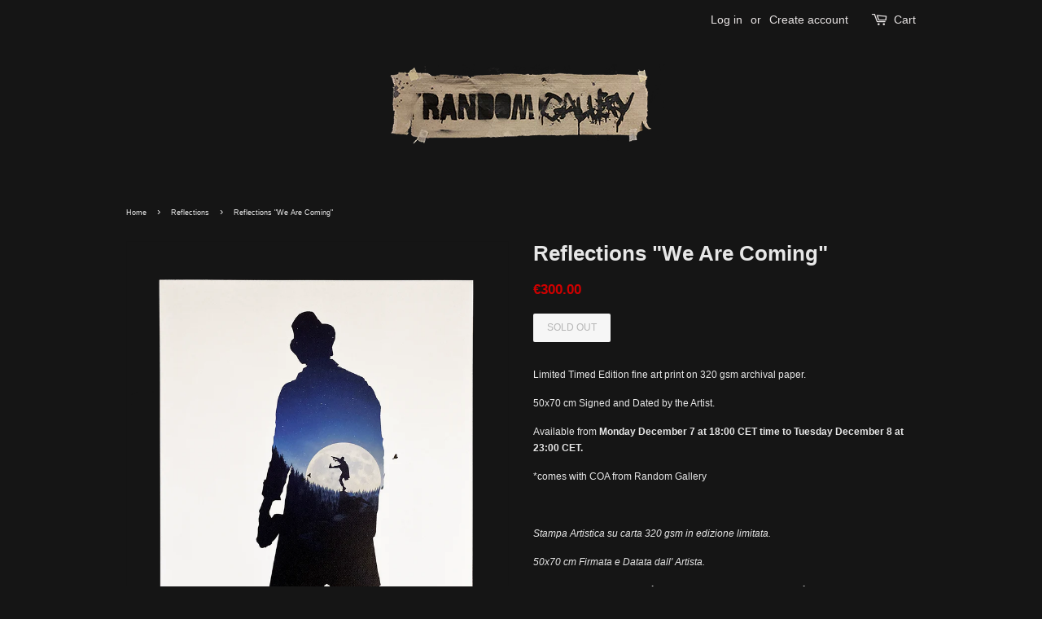

--- FILE ---
content_type: application/javascript
request_url: https://gravity-software.com/js/shopify/pac_shop1277.js?v=gs30e5c9cacd7502e12f2a23b4db21bf53xx
body_size: 41045
content:
 
var preorderProductIds = { '410513801253': 'hardtimes-1', '1504793854004': 'hard-times-supreme', '1500525494324': 'tdl', '1500526018612': 'tdl-b', '1499905327156': 'tbl', '1499893923892': 'tlt', '1504576340020': 'copy-of-let-it-go', '1504793034804': 'the-red-balloon-1', '1504292077620': 'copy-of-obey-portrait-unique', '4372977025163': 'hard-times', '4374546120843': 'the-collector-xl-van-gogh'}; var comingSoonProducts = { 'hardtimes-1': '05 Dec 2017', 'hard-times-supreme': '', 'tdl': '', 'tdl-b': '', 'tbl': '', 'tlt': '', 'copy-of-let-it-go': '', 'the-red-balloon-1': '', 'copy-of-obey-portrait-unique': '', 'hard-times': '', 'the-collector-xl-van-gogh': ''}; var comingSoonProductsPN = { 'hardtimes-1': 'HardTimes 1', 'hard-times-supreme': 'Hard Times Supreme', 'tdl': 'TDL', 'tdl-b': 'TDL b', 'tbl': 'The Border Line', 'tlt': 'The Lonely Traveler', 'copy-of-let-it-go': 'The Musician (Charity)', 'the-red-balloon-1': 'The Red Balloon', 'copy-of-obey-portrait-unique': 'Vandalized Warhol Unique', 'hard-times': 'Hard Times', 'the-collector-xl-van-gogh': 'The Collector XL (Van Gogh)'}; var comingSoonTimeStamp = {'hardtimes-1': '1512432000', 'hard-times-supreme': '', 'tdl': '', 'tdl-b': '', 'tbl': '', 'tlt': '', 'copy-of-let-it-go': '', 'the-red-balloon-1': '', 'copy-of-obey-portrait-unique': '', 'hard-times': '', 'the-collector-xl-van-gogh': ''}; var comingSoonProductsNames = {'HardTimes 1': '05 Dec 2017', 'Hard Times Supreme': '', 'TDL': '', 'TDL b': '', 'The Border Line': '', 'The Lonely Traveler': '', 'The Musician (Charity)': '', 'The Red Balloon': '', 'Vandalized Warhol Unique': '', 'Hard Times': '', 'The Collector XL (Van Gogh)': ''}; var comingSoonTimeStampByName = {'HardTimes 1': '1512432000', 'Hard Times Supreme': '', 'TDL': '', 'TDL b': '', 'The Border Line': '', 'The Lonely Traveler': '', 'The Musician (Charity)': '', 'The Red Balloon': '', 'Vandalized Warhol Unique': '', 'Hard Times': '', 'The Collector XL (Van Gogh)': ''}; var preorderProducts = { 'hardtimes-1': '0', 'hard-times-supreme': '0', 'tdl': '0', 'tdl-b': '0', 'tbl': '0', 'tlt': '0', 'copy-of-let-it-go': '0', 'the-red-balloon-1': '0', 'copy-of-obey-portrait-unique': '0', 'hard-times': '0', 'the-collector-xl-van-gogh': '0'};  comingsoontext = "Coming soon"; availablefromtext = "Available from";  preordertext = "Pre Order Now";  preorderCarttext = "Pre-Order item";  preorderCartDatetext = "Pre-Order, available from";  hideprice = false;  badgeCSColor = "#141414";  inBasketLabelPos = "1";  badgeenabled = true;  timezoneadjustment = 1;  usetimezoneadjustment = 0; 
var comingSoonProductsByVariant = { }; var preorderProductVariantIds = { }; var comingSoonVariantType = { }; var comingSoonVariantDates = { }; var comingSoonVariantTimestamp = { };  var gsHasVariantsSet = false; "undefined"==typeof jQuery&&function(h,S){function t(e,t){return t.toUpperCase()}function r(e){!g.addEventListener&&"load"!==e.type&&"complete"!==g.readyState||(D(),pe.ready())}var i,n,m=typeof S,g=h.document,e=h.location,o=h.jQuery,a=h.$,s={},d=[],c="1.9.1",y=d.concat,l=d.push,u=d.slice,f=d.indexOf,p=s.toString,v=s.hasOwnProperty,b=c.trim,pe=function(e,t){return new pe.fn.init(e,t,n)},x=/[+-]?(?:\d*\.|)\d+(?:[eE][+-]?\d+|)/.source,C=/\S+/g,j=/^[\s\uFEFF\xA0]+|[\s\uFEFF\xA0]+$/g,Q=/^(?:(<[\w\W]+>)[^>]*|#([\w-]*))$/,w=/^<(\w+)\s*\/?>(?:<\/\1>|)$/,T=/^[\],:{}\s]*$/,O=/(?:^|:|,)(?:\s*\[)+/g,k=/\\(?:["\\\/bfnrt]|u[\da-fA-F]{4})/g,E=/"[^"\\\r\n]*"|true|false|null|-?(?:\d+\.|)\d+(?:[eE][+-]?\d+|)/g,N=/^-ms-/,P=/-([\da-z])/gi,D=function(){g.addEventListener?(g.removeEventListener("DOMContentLoaded",r,!1),h.removeEventListener("load",r,!1)):(g.detachEvent("onreadystatechange",r),h.detachEvent("onload",r))};function F(e){var t=e.length,n=pe.type(e);return!pe.isWindow(e)&&(!(1!==e.nodeType||!t)||("array"===n||"function"!==n&&(0===t||"number"==typeof t&&0<t&&t-1 in e)))}pe.fn=pe.prototype={jquery:c,constructor:pe,init:function(e,t,n){var r,i;if(!e)return this;if("string"!=typeof e)return e.nodeType?(this.context=this[0]=e,this.length=1,this):pe.isFunction(e)?n.ready(e):(e.selector!==S&&(this.selector=e.selector,this.context=e.context),pe.makeArray(e,this));if(!(r="<"===e.charAt(0)&&">"===e.charAt(e.length-1)&&3<=e.length?[null,e,null]:Q.exec(e))||!r[1]&&t)return(!t||t.jquery?t||n:this.constructor(t)).find(e);if(r[1]){if(t=t instanceof pe?t[0]:t,pe.merge(this,pe.parseHTML(r[1],t&&t.nodeType?t.ownerDocument||t:g,!0)),w.test(r[1])&&pe.isPlainObject(t))for(r in t)pe.isFunction(this[r])?this[r](t[r]):this.attr(r,t[r]);return this}if((i=g.getElementById(r[2]))&&i.parentNode){if(i.id!==r[2])return n.find(e);this.length=1,this[0]=i}return this.context=g,this.selector=e,this},selector:"",length:0,size:function(){return this.length},toArray:function(){return u.call(this)},get:function(e){return null==e?this.toArray():e<0?this[this.length+e]:this[e]},pushStack:function(e){e=pe.merge(this.constructor(),e);return e.prevObject=this,e.context=this.context,e},each:function(e,t){return pe.each(this,e,t)},ready:function(e){return pe.ready.promise().done(e),this},slice:function(){return this.pushStack(u.apply(this,arguments))},first:function(){return this.eq(0)},last:function(){return this.eq(-1)},eq:function(e){var t=this.length,e=+e+(e<0?t:0);return this.pushStack(0<=e&&e<t?[this[e]]:[])},map:function(n){return this.pushStack(pe.map(this,function(e,t){return n.call(e,t,e)}))},end:function(){return this.prevObject||this.constructor(null)},push:l,sort:[].sort,splice:[].splice},pe.fn.init.prototype=pe.fn,pe.extend=pe.fn.extend=function(){var e,t,n,r,i,o=arguments[0]||{},a=1,s=arguments.length,c=!1;for("boolean"==typeof o&&(c=o,o=arguments[1]||{},a=2),"object"==typeof o||pe.isFunction(o)||(o={}),s===a&&(o=this,--a);a<s;a++)if(null!=(r=arguments[a]))for(n in r)i=o[n],t=r[n],o!==t&&(c&&t&&(pe.isPlainObject(t)||(e=pe.isArray(t)))?(i=e?(e=!1,i&&pe.isArray(i)?i:[]):i&&pe.isPlainObject(i)?i:{},o[n]=pe.extend(c,i,t)):t!==S&&(o[n]=t));return o},pe.extend({noConflict:function(e){return h.$===pe&&(h.$=a),e&&h.jQuery===pe&&(h.jQuery=o),pe},isReady:!1,readyWait:1,holdReady:function(e){e?pe.readyWait++:pe.ready(!0)},ready:function(e){if(!0===e?!--pe.readyWait:!pe.isReady){if(!g.body)return setTimeout(pe.ready);(pe.isReady=!0)!==e&&0<--pe.readyWait||(i.resolveWith(g,[pe]),pe.fn.trigger&&pe(g).trigger("ready").off("ready"))}},isFunction:function(e){return"function"===pe.type(e)},isArray:Array.isArray||function(e){return"array"===pe.type(e)},isWindow:function(e){return null!=e&&e==e.window},isNumeric:function(e){return!isNaN(parseFloat(e))&&isFinite(e)},type:function(e){return null==e?e+"":"object"==typeof e||"function"==typeof e?s[p.call(e)]||"object":typeof e},isPlainObject:function(e){if(!e||"object"!==pe.type(e)||e.nodeType||pe.isWindow(e))return!1;try{if(e.constructor&&!v.call(e,"constructor")&&!v.call(e.constructor.prototype,"isPrototypeOf"))return!1}catch(e){return!1}for(var t in e);return t===S||v.call(e,t)},isEmptyObject:function(e){for(var t in e)return!1;return!0},error:function(e){throw Error(e)},parseHTML:function(e,t,n){if(!e||"string"!=typeof e)return null;"boolean"==typeof t&&(n=t,t=!1),t=t||g;var r=w.exec(e),n=!n&&[];return r?[t.createElement(r[1])]:(r=pe.buildFragment([e],t,n),n&&pe(n).remove(),pe.merge([],r.childNodes))},parseJSON:function(e){return h.JSON&&h.JSON.parse?h.JSON.parse(e):null===e?e:"string"==typeof e&&((e=pe.trim(e))&&T.test(e.replace(k,"@").replace(E,"]").replace(O,"")))?Function("return "+e)():(pe.error("Invalid JSON: "+e),S)},parseXML:function(e){var t;if(!e||"string"!=typeof e)return null;try{h.DOMParser?t=(new DOMParser).parseFromString(e,"text/xml"):((t=new ActiveXObject("Microsoft.XMLDOM")).async="false",t.loadXML(e))}catch(e){t=S}return t&&t.documentElement&&!t.getElementsByTagName("parsererror").length||pe.error("Invalid XML: "+e),t},noop:function(){},globalEval:function(e){e&&pe.trim(e)&&(h.execScript||function(e){h.eval.call(h,e)})(e)},camelCase:function(e){return e.replace(N,"ms-").replace(P,t)},nodeName:function(e,t){return e.nodeName&&e.nodeName.toLowerCase()===t.toLowerCase()},each:function(e,t,n){var r,i=0,o=e.length,a=F(e);if(n){if(a)for(;i<o&&!1!==(r=t.apply(e[i],n));i++);else for(i in e)if(r=t.apply(e[i],n),!1===r)break}else if(a)for(;i<o&&!1!==(r=t.call(e[i],i,e[i]));i++);else for(i in e)if(r=t.call(e[i],i,e[i]),!1===r)break;return e},trim:b&&!b.call("\ufeff ")?function(e){return null==e?"":b.call(e)}:function(e){return null==e?"":(e+"").replace(j,"")},makeArray:function(e,t){t=t||[];return null!=e&&(F(Object(e))?pe.merge(t,"string"==typeof e?[e]:e):l.call(t,e)),t},inArray:function(e,t,n){var r;if(t){if(f)return f.call(t,e,n);for(r=t.length,n=n?n<0?Math.max(0,r+n):n:0;n<r;n++)if(n in t&&t[n]===e)return n}return-1},merge:function(e,t){var n=t.length,r=e.length,i=0;if("number"==typeof n)for(;i<n;i++)e[r++]=t[i];else for(;t[i]!==S;)e[r++]=t[i++];return e.length=r,e},grep:function(e,t,n){var r=[],i=0,o=e.length;for(n=!!n;i<o;i++)n!==!!t(e[i],i)&&r.push(e[i]);return r},map:function(e,t,n){var r,i=0,o=e.length,a=[];if(F(e))for(;i<o;i++)null!=(r=t(e[i],i,n))&&(a[a.length]=r);else for(i in e)r=t(e[i],i,n),null!=r&&(a[a.length]=r);return y.apply([],a)},guid:1,proxy:function(e,t){var n,r;return"string"==typeof t&&(r=e[t],t=e,e=r),pe.isFunction(e)?(n=u.call(arguments,2),(r=function(){return e.apply(t||this,n.concat(u.call(arguments)))}).guid=e.guid=e.guid||pe.guid++,r):S},access:function(e,t,n,r,i,o,a){var s=0,c=e.length,l=null==n;if("object"===pe.type(n))for(s in i=!0,n)pe.access(e,t,s,n[s],!0,o,a);else if(r!==S&&(i=!0,pe.isFunction(r)||(a=!0),l&&(t=a?(t.call(e,r),null):(l=t,function(e,t,n){return l.call(pe(e),n)})),t))for(;s<c;s++)t(e[s],n,a?r:r.call(e[s],s,t(e[s],n)));return i?e:l?t.call(e):c?t(e[0],n):o},now:function(){return(new Date).getTime()}}),pe.ready.promise=function(e){if(!i)if(i=pe.Deferred(),"complete"===g.readyState)setTimeout(pe.ready);else if(g.addEventListener)g.addEventListener("DOMContentLoaded",r,!1),h.addEventListener("load",r,!1);else{g.attachEvent("onreadystatechange",r),h.attachEvent("onload",r);var n=!1;try{n=null==h.frameElement&&g.documentElement}catch(e){}n&&n.doScroll&&function t(){if(!pe.isReady){try{n.doScroll("left")}catch(e){return setTimeout(t,50)}D(),pe.ready()}}()}return i.promise(e)},pe.each("Boolean Number String Function Array Date RegExp Object Error".split(" "),function(e,t){s["[object "+t+"]"]=t.toLowerCase()}),n=pe(g);var A={};pe.Callbacks=function(i){var e,n;i="string"==typeof i?A[i]||(n=A[e=i]={},pe.each(e.match(C)||[],function(e,t){n[t]=!0}),n):pe.extend({},i);var r,t,o,a,s,c,l=[],u=!i.once&&[],d=function(e){for(t=i.memory&&e,o=!0,s=c||0,c=0,a=l.length,r=!0;l&&s<a;s++)if(!1===l[s].apply(e[0],e[1])&&i.stopOnFalse){t=!1;break}r=!1,l&&(u?u.length&&d(u.shift()):t?l=[]:f.disable())},f={add:function(){var e;return l&&(e=l.length,function r(e){pe.each(e,function(e,t){var n=pe.type(t);"function"===n?i.unique&&f.has(t)||l.push(t):t&&t.length&&"string"!==n&&r(t)})}(arguments),r?a=l.length:t&&(c=e,d(t))),this},remove:function(){return l&&pe.each(arguments,function(e,t){for(var n;-1<(n=pe.inArray(t,l,n));)l.splice(n,1),r&&(n<=a&&a--,n<=s&&s--)}),this},has:function(e){return e?-1<pe.inArray(e,l):!(!l||!l.length)},empty:function(){return l=[],this},disable:function(){return l=u=t=S,this},disabled:function(){return!l},lock:function(){return u=S,t||f.disable(),this},locked:function(){return!u},fireWith:function(e,t){return t=[e,(t=t||[]).slice?t.slice():t],!l||o&&!u||(r?u.push(t):d(t)),this},fire:function(){return f.fireWith(this,arguments),this},fired:function(){return!!o}};return f},pe.extend({Deferred:function(e){var a=[["resolve","done",pe.Callbacks("once memory"),"resolved"],["reject","fail",pe.Callbacks("once memory"),"rejected"],["notify","progress",pe.Callbacks("memory")]],i="pending",s={state:function(){return i},always:function(){return c.done(arguments).fail(arguments),this},then:function(){var o=arguments;return pe.Deferred(function(i){pe.each(a,function(e,t){var n=t[0],r=pe.isFunction(o[e])&&o[e];c[t[1]](function(){var e=r&&r.apply(this,arguments);e&&pe.isFunction(e.promise)?e.promise().done(i.resolve).fail(i.reject).progress(i.notify):i[n+"With"](this===s?i.promise():this,r?[e]:arguments)})}),o=null}).promise()},promise:function(e){return null!=e?pe.extend(e,s):s}},c={};return s.pipe=s.then,pe.each(a,function(e,t){var n=t[2],r=t[3];s[t[1]]=n.add,r&&n.add(function(){i=r},a[1^e][2].disable,a[2][2].lock),c[t[0]]=function(){return c[t[0]+"With"](this===c?s:this,arguments),this},c[t[0]+"With"]=n.fireWith}),s.promise(c),e&&e.call(c,c),c},when:function(e){function t(t,n,r){return function(e){n[t]=this,r[t]=1<arguments.length?u.call(arguments):e,r===i?l.notifyWith(n,r):--c||l.resolveWith(n,r)}}var i,n,r,o=0,a=u.call(arguments),s=a.length,c=1!==s||e&&pe.isFunction(e.promise)?s:0,l=1===c?e:pe.Deferred();if(1<s)for(i=Array(s),n=Array(s),r=Array(s);o<s;o++)a[o]&&pe.isFunction(a[o].promise)?a[o].promise().done(t(o,r,a)).fail(l.reject).progress(t(o,n,i)):--c;return c||l.resolveWith(r,a),l.promise()}}),pe.support=function(){var o,e,t,n,r,i,a,s,c,l,u=g.createElement("div");if(u.setAttribute("className","t"),u.innerHTML="  <link/><table></table><a href='/a'>a</a><input type='checkbox'/>",e=u.getElementsByTagName("*"),t=u.getElementsByTagName("a")[0],!e||!t||!e.length)return{};a=(r=g.createElement("select")).appendChild(g.createElement("option")),n=u.getElementsByTagName("input")[0],t.style.cssText="top:1px;float:left;opacity:.5",o={getSetAttribute:"t"!==u.className,leadingWhitespace:3===u.firstChild.nodeType,tbody:!u.getElementsByTagName("tbody").length,htmlSerialize:!!u.getElementsByTagName("link").length,style:/top/.test(t.getAttribute("style")),hrefNormalized:"/a"===t.getAttribute("href"),opacity:/^0.5/.test(t.style.opacity),cssFloat:!!t.style.cssFloat,checkOn:!!n.value,optSelected:a.selected,enctype:!!g.createElement("form").enctype,html5Clone:"<:nav></:nav>"!==g.createElement("nav").cloneNode(!0).outerHTML,boxModel:"CSS1Compat"===g.compatMode,deleteExpando:!0,noCloneEvent:!0,inlineBlockNeedsLayout:!1,shrinkWrapBlocks:!1,reliableMarginRight:!0,boxSizingReliable:!0,pixelPosition:!1},n.checked=!0,o.noCloneChecked=n.cloneNode(!0).checked,r.disabled=!0,o.optDisabled=!a.disabled;try{delete u.test}catch(e){o.deleteExpando=!1}for(l in(n=g.createElement("input")).setAttribute("value",""),o.input=""===n.getAttribute("value"),n.value="t",n.setAttribute("type","radio"),o.radioValue="t"===n.value,n.setAttribute("checked","t"),n.setAttribute("name","t"),(i=g.createDocumentFragment()).appendChild(n),o.appendChecked=n.checked,o.checkClone=i.cloneNode(!0).cloneNode(!0).lastChild.checked,u.attachEvent&&(u.attachEvent("onclick",function(){o.noCloneEvent=!1}),u.cloneNode(!0).click()),{submit:!0,change:!0,focusin:!0})u.setAttribute(s="on"+l,"t"),o[l+"Bubbles"]=s in h||!1===u.attributes[s].expando;return u.style.backgroundClip="content-box",u.cloneNode(!0).style.backgroundClip="",o.clearCloneStyle="content-box"===u.style.backgroundClip,pe(function(){var e,t,n,r="padding:0;margin:0;border:0;display:block;box-sizing:content-box;-moz-box-sizing:content-box;-webkit-box-sizing:content-box;",i=g.getElementsByTagName("body")[0];i&&((e=g.createElement("div")).style.cssText="border:0;width:0;height:0;position:absolute;top:0;left:-9999px;margin-top:1px",i.appendChild(e).appendChild(u),u.innerHTML="<table><tr><td></td><td>t</td></tr></table>",(n=u.getElementsByTagName("td"))[0].style.cssText="padding:0;margin:0;border:0;display:none",c=0===n[0].offsetHeight,n[0].style.display="",n[1].style.display="none",o.reliableHiddenOffsets=c&&0===n[0].offsetHeight,u.innerHTML="",u.style.cssText="box-sizing:border-box;-moz-box-sizing:border-box;-webkit-box-sizing:border-box;padding:1px;border:1px;display:block;width:4px;margin-top:1%;position:absolute;top:1%;",o.boxSizing=4===u.offsetWidth,o.doesNotIncludeMarginInBodyOffset=1!==i.offsetTop,h.getComputedStyle&&(o.pixelPosition="1%"!==(h.getComputedStyle(u,null)||{}).top,o.boxSizingReliable="4px"===(h.getComputedStyle(u,null)||{width:"4px"}).width,(t=u.appendChild(g.createElement("div"))).style.cssText=u.style.cssText=r,t.style.marginRight=t.style.width="0",u.style.width="1px",o.reliableMarginRight=!parseFloat((h.getComputedStyle(t,null)||{}).marginRight)),typeof u.style.zoom!==m&&(u.innerHTML="",u.style.cssText=r+"width:1px;padding:1px;display:inline;zoom:1",o.inlineBlockNeedsLayout=3===u.offsetWidth,u.style.display="block",u.innerHTML="<div></div>",u.firstChild.style.width="5px",o.shrinkWrapBlocks=3!==u.offsetWidth,o.inlineBlockNeedsLayout&&(i.style.zoom=1)),i.removeChild(e),e=u=n=t=null)}),e=r=i=t=n=null,o}();var L=/(?:\{[\s\S]*\}|\[[\s\S]*\])$/,B=/([A-Z])/g;function M(e,t,n,r){if(pe.acceptData(e)){var i,o=pe.expando,a="string"==typeof t,s=e.nodeType,c=s?pe.cache:e,l=s?e[o]:e[o]&&o;if(l&&c[l]&&(r||c[l].data)||!a||n!==S)return l||(s?e[o]=l=d.pop()||pe.guid++:l=o),c[l]||(c[l]={},s||(c[l].toJSON=pe.noop)),"object"!=typeof t&&"function"!=typeof t||(r?c[l]=pe.extend(c[l],t):c[l].data=pe.extend(c[l].data,t)),l=c[l],r||(l.data||(l.data={}),l=l.data),n!==S&&(l[pe.camelCase(t)]=n),a?null==(i=l[t])&&(i=l[pe.camelCase(t)]):i=l,i}}function _(e,t,n){if(pe.acceptData(e)){var r,i,o,a=e.nodeType,s=a?pe.cache:e,c=a?e[pe.expando]:pe.expando;if(s[c]){if(t&&(o=n?s[c]:s[c].data)){for((r=0,i=(t=pe.isArray(t)?t.concat(pe.map(t,pe.camelCase)):t in o?[t]:(t=pe.camelCase(t))in o?[t]:t.split(" ")).length);r<i;r++)delete o[t[r]];if(!(n?H:pe.isEmptyObject)(o))return}(n||(delete s[c].data,H(s[c])))&&(a?pe.cleanData([e],!0):pe.support.deleteExpando||s!=s.window?delete s[c]:s[c]=null)}}}function R(e,t,n){if(n===S&&1===e.nodeType){var r="data-"+t.replace(B,"-$1").toLowerCase();if("string"==typeof(n=e.getAttribute(r))){try{n="true"===n||"false"!==n&&("null"===n?null:+n+""===n?+n:L.test(n)?pe.parseJSON(n):n)}catch(e){}pe.data(e,t,n)}else n=S}return n}function H(e){for(var t in e)if(("data"!==t||!pe.isEmptyObject(e[t]))&&"toJSON"!==t)return!1;return!0}pe.extend({cache:{},expando:"jQuery"+(c+Math.random()).replace(/\D/g,""),noData:{embed:!0,object:"clsid:D27CDB6E-AE6D-11cf-96B8-444553540000",applet:!0},hasData:function(e){return!!(e=e.nodeType?pe.cache[e[pe.expando]]:e[pe.expando])&&!H(e)},data:function(e,t,n){return M(e,t,n)},removeData:function(e,t){return _(e,t)},_data:function(e,t,n){return M(e,t,n,!0)},_removeData:function(e,t){return _(e,t,!0)},acceptData:function(e){if(e.nodeType&&1!==e.nodeType&&9!==e.nodeType)return!1;var t=e.nodeName&&pe.noData[e.nodeName.toLowerCase()];return!t||!0!==t&&e.getAttribute("classid")===t}}),pe.fn.extend({data:function(t,e){var n,r,i=this[0],o=0,a=null;if(t!==S)return"object"==typeof t?this.each(function(){pe.data(this,t)}):pe.access(this,function(e){return e===S?i?R(i,t,pe.data(i,t)):null:(this.each(function(){pe.data(this,t,e)}),S)},null,e,1<arguments.length,null,!0);if(this.length&&(a=pe.data(i),1===i.nodeType&&!pe._data(i,"parsedAttrs"))){for(n=i.attributes;n.length>o;o++)(r=n[o].name).indexOf("data-")||(r=pe.camelCase(r.slice(5)),R(i,r,a[r]));pe._data(i,"parsedAttrs",!0)}return a},removeData:function(e){return this.each(function(){pe.removeData(this,e)})}}),pe.extend({queue:function(e,t,n){var r;return e?(t=(t||"fx")+"queue",r=pe._data(e,t),n&&(!r||pe.isArray(n)?r=pe._data(e,t,pe.makeArray(n)):r.push(n)),r||[]):S},dequeue:function(e,t){t=t||"fx";var n=pe.queue(e,t),r=n.length,i=n.shift(),o=pe._queueHooks(e,t);"inprogress"===i&&(i=n.shift(),r--),(o.cur=i)&&("fx"===t&&n.unshift("inprogress"),delete o.stop,i.call(e,function(){pe.dequeue(e,t)},o)),!r&&o&&o.empty.fire()},_queueHooks:function(e,t){var n=t+"queueHooks";return pe._data(e,n)||pe._data(e,n,{empty:pe.Callbacks("once memory").add(function(){pe._removeData(e,t+"queue"),pe._removeData(e,n)})})}}),pe.fn.extend({queue:function(t,n){var e=2;return"string"!=typeof t&&(n=t,t="fx",e--),arguments.length<e?pe.queue(this[0],t):n===S?this:this.each(function(){var e=pe.queue(this,t,n);pe._queueHooks(this,t),"fx"===t&&"inprogress"!==e[0]&&pe.dequeue(this,t)})},dequeue:function(e){return this.each(function(){pe.dequeue(this,e)})},delay:function(r,e){return r=pe.fx&&pe.fx.speeds[r]||r,e=e||"fx",this.queue(e,function(e,t){var n=setTimeout(e,r);t.stop=function(){clearTimeout(n)}})},clearQueue:function(e){return this.queue(e||"fx",[])},promise:function(e,t){function n(){--i||o.resolveWith(a,[a])}var r,i=1,o=pe.Deferred(),a=this,s=this.length;for("string"!=typeof e&&(t=e,e=S),e=e||"fx";s--;)(r=pe._data(a[s],e+"queueHooks"))&&r.empty&&(i++,r.empty.add(n));return n(),o.promise(t)}});var I,V,q=/[\t\r\n]/g,z=/\r/g,G=/^(?:input|select|textarea|button|object)$/i,W=/^(?:a|area)$/i,$=/^(?:checked|selected|autofocus|autoplay|async|controls|defer|disabled|hidden|loop|multiple|open|readonly|required|scoped)$/i,U=/^(?:checked|selected)$/i,X=pe.support.getSetAttribute,Y=pe.support.input;pe.fn.extend({attr:function(e,t){return pe.access(this,pe.attr,e,t,1<arguments.length)},removeAttr:function(e){return this.each(function(){pe.removeAttr(this,e)})},prop:function(e,t){return pe.access(this,pe.prop,e,t,1<arguments.length)},removeProp:function(e){return e=pe.propFix[e]||e,this.each(function(){try{this[e]=S,delete this[e]}catch(e){}})},addClass:function(t){var e,n,r,i,o,a=0,s=this.length,c="string"==typeof t&&t;if(pe.isFunction(t))return this.each(function(e){pe(this).addClass(t.call(this,e,this.className))});if(c)for(e=(t||"").match(C)||[];a<s;a++)if(r=1===(n=this[a]).nodeType&&(n.className?(" "+n.className+" ").replace(q," "):" ")){for(o=0;i=e[o++];)r.indexOf(" "+i+" ")<0&&(r+=i+" ");n.className=pe.trim(r)}return this},removeClass:function(t){var e,n,r,i,o,a=0,s=this.length,c=0===arguments.length||"string"==typeof t&&t;if(pe.isFunction(t))return this.each(function(e){pe(this).removeClass(t.call(this,e,this.className))});if(c)for(e=(t||"").match(C)||[];a<s;a++)if(r=1===(n=this[a]).nodeType&&(n.className?(" "+n.className+" ").replace(q," "):"")){for(o=0;i=e[o++];)for(;0<=r.indexOf(" "+i+" ");)r=r.replace(" "+i+" "," ");n.className=t?pe.trim(r):""}return this},toggleClass:function(o,a){var s=typeof o,c="boolean"==typeof a;return pe.isFunction(o)?this.each(function(e){pe(this).toggleClass(o.call(this,e,this.className,a),a)}):this.each(function(){if("string"==s)for(var e,t=0,n=pe(this),r=a,i=o.match(C)||[];e=i[t++];)r=c?r:!n.hasClass(e),n[r?"addClass":"removeClass"](e);else s!==m&&"boolean"!=s||(this.className&&pe._data(this,"__className__",this.className),this.className=!this.className&&!1!==o&&pe._data(this,"__className__")||"")})},hasClass:function(e){for(var t=" "+e+" ",n=0,r=this.length;n<r;n++)if(1===this[n].nodeType&&0<=(" "+this[n].className+" ").replace(q," ").indexOf(t))return!0;return!1},val:function(n){var e,r,i,t=this[0];return arguments.length?(i=pe.isFunction(n),this.each(function(e){var t=pe(this);1===this.nodeType&&(null==(t=i?n.call(this,e,t.val()):n)?t="":"number"==typeof t?t+="":pe.isArray(t)&&(t=pe.map(t,function(e){return null==e?"":e+""})),(r=pe.valHooks[this.type]||pe.valHooks[this.nodeName.toLowerCase()])&&"set"in r&&r.set(this,t,"value")!==S||(this.value=t))})):t?(r=pe.valHooks[t.type]||pe.valHooks[t.nodeName.toLowerCase()])&&"get"in r&&(e=r.get(t,"value"))!==S?e:"string"==typeof(e=t.value)?e.replace(z,""):null==e?"":e:void 0}}),pe.extend({valHooks:{option:{get:function(e){var t=e.attributes.value;return!t||t.specified?e.value:e.text}},select:{get:function(e){for(var t,n=e.options,r=e.selectedIndex,i="select-one"===e.type||r<0,o=i?null:[],a=i?r+1:n.length,s=r<0?a:i?r:0;s<a;s++)if(!(!(t=n[s]).selected&&s!==r||(pe.support.optDisabled?t.disabled:null!==t.getAttribute("disabled"))||t.parentNode.disabled&&pe.nodeName(t.parentNode,"optgroup"))){if(t=pe(t).val(),i)return t;o.push(t)}return o},set:function(e,t){var n=pe.makeArray(t);return pe(e).find("option").each(function(){this.selected=0<=pe.inArray(pe(this).val(),n)}),n.length||(e.selectedIndex=-1),n}}},attr:function(e,t,n){var r,i,o=e.nodeType;if(e&&3!==o&&8!==o&&2!==o)return typeof e.getAttribute===m?pe.prop(e,t,n):((o=1!==o||!pe.isXMLDoc(e))&&(t=t.toLowerCase(),r=pe.attrHooks[t]||($.test(t)?V:I)),n===S?r&&o&&"get"in r&&null!==(i=r.get(e,t))?i:(typeof e.getAttribute!==m&&(i=e.getAttribute(t)),null==i?S:i):null!==n?r&&o&&"set"in r&&(i=r.set(e,n,t))!==S?i:(e.setAttribute(t,n+""),n):(pe.removeAttr(e,t),S))},removeAttr:function(e,t){var n,r,i=0,o=t&&t.match(C);if(o&&1===e.nodeType)for(;n=o[i++];)r=pe.propFix[n]||n,$.test(n)?!X&&U.test(n)?e[pe.camelCase("default-"+n)]=e[r]=!1:e[r]=!1:pe.attr(e,n,""),e.removeAttribute(X?n:r)},attrHooks:{type:{set:function(e,t){if(!pe.support.radioValue&&"radio"===t&&pe.nodeName(e,"input")){var n=e.value;return e.setAttribute("type",t),n&&(e.value=n),t}}}},propFix:{tabindex:"tabIndex",readonly:"readOnly",for:"htmlFor",class:"className",maxlength:"maxLength",cellspacing:"cellSpacing",cellpadding:"cellPadding",rowspan:"rowSpan",colspan:"colSpan",usemap:"useMap",frameborder:"frameBorder",contenteditable:"contentEditable"},prop:function(e,t,n){var r,i,o=e.nodeType;if(e&&3!==o&&8!==o&&2!==o)return(1!==o||!pe.isXMLDoc(e))&&(t=pe.propFix[t]||t,i=pe.propHooks[t]),n!==S?i&&"set"in i&&(r=i.set(e,n,t))!==S?r:e[t]=n:i&&"get"in i&&null!==(r=i.get(e,t))?r:e[t]},propHooks:{tabIndex:{get:function(e){var t=e.getAttributeNode("tabindex");return t&&t.specified?parseInt(t.value,10):G.test(e.nodeName)||W.test(e.nodeName)&&e.href?0:S}}}}),V={get:function(e,t){var n=pe.prop(e,t),r="boolean"==typeof n&&e.getAttribute(t),e="boolean"==typeof n?Y&&X?null!=r:U.test(t)?e[pe.camelCase("default-"+t)]:!!r:e.getAttributeNode(t);return e&&!1!==e.value?t.toLowerCase():S},set:function(e,t,n){return!1===t?pe.removeAttr(e,n):Y&&X||!U.test(n)?e.setAttribute(!X&&pe.propFix[n]||n,n):e[pe.camelCase("default-"+n)]=e[n]=!0,n}},Y&&X||(pe.attrHooks.value={get:function(e,t){t=e.getAttributeNode(t);return pe.nodeName(e,"input")?e.defaultValue:t&&t.specified?t.value:S},set:function(e,t,n){return pe.nodeName(e,"input")?(e.defaultValue=t,S):I&&I.set(e,t,n)}}),X||(I=pe.valHooks.button={get:function(e,t){e=e.getAttributeNode(t);return e&&("id"===t||"name"===t||"coords"===t?""!==e.value:e.specified)?e.value:S},set:function(e,t,n){var r=e.getAttributeNode(n);return r||e.setAttributeNode(r=e.ownerDocument.createAttribute(n)),r.value=t+="","value"===n||t===e.getAttribute(n)?t:S}},pe.attrHooks.contenteditable={get:I.get,set:function(e,t,n){I.set(e,""!==t&&t,n)}},pe.each(["width","height"],function(e,n){pe.attrHooks[n]=pe.extend(pe.attrHooks[n],{set:function(e,t){return""===t?(e.setAttribute(n,"auto"),t):S}})})),pe.support.hrefNormalized||(pe.each(["href","src","width","height"],function(e,t){pe.attrHooks[t]=pe.extend(pe.attrHooks[t],{get:function(e){e=e.getAttribute(t,2);return null==e?S:e}})}),pe.each(["href","src"],function(e,t){pe.propHooks[t]={get:function(e){return e.getAttribute(t,4)}}})),pe.support.style||(pe.attrHooks.style={get:function(e){return e.style.cssText||S},set:function(e,t){return e.style.cssText=t+""}}),pe.support.optSelected||(pe.propHooks.selected=pe.extend(pe.propHooks.selected,{get:function(e){e=e.parentNode;return e&&(e.selectedIndex,e.parentNode&&e.parentNode.selectedIndex),null}})),pe.support.enctype||(pe.propFix.enctype="encoding"),pe.support.checkOn||pe.each(["radio","checkbox"],function(){pe.valHooks[this]={get:function(e){return null===e.getAttribute("value")?"on":e.value}}}),pe.each(["radio","checkbox"],function(){pe.valHooks[this]=pe.extend(pe.valHooks[this],{set:function(e,t){return pe.isArray(t)?e.checked=0<=pe.inArray(pe(e).val(),t):S}})});var J=/^(?:input|select|textarea)$/i,K=/^key/,Z=/^(?:mouse|contextmenu)|click/,ee=/^(?:focusinfocus|focusoutblur)$/,te=/^([^.]*)(?:\.(.+)|)$/;function ne(){return!0}function re(){return!1}pe.event={global:{},add:function(e,t,n,r,i){var o,a,s,c,l,u,d,f,p,h=pe._data(e);if(h){for(n.handler&&(n=(s=n).handler,i=s.selector),n.guid||(n.guid=pe.guid++),(o=h.events)||(o=h.events={}),(l=h.handle)||((l=h.handle=function(e){return typeof pe===m||e&&pe.event.triggered===e.type?S:pe.event.dispatch.apply(l.elem,arguments)}).elem=e),a=(t=(t||"").match(C)||[""]).length;a--;)d=p=(u=te.exec(t[a])||[])[1],f=(u[2]||"").split(".").sort(),c=pe.event.special[d]||{},d=(i?c.delegateType:c.bindType)||d,c=pe.event.special[d]||{},u=pe.extend({type:d,origType:p,data:r,handler:n,guid:n.guid,selector:i,needsContext:i&&pe.expr.match.needsContext.test(i),namespace:f.join(".")},s),(p=o[d])||((p=o[d]=[]).delegateCount=0,c.setup&&!1!==c.setup.call(e,r,f,l)||(e.addEventListener?e.addEventListener(d,l,!1):e.attachEvent&&e.attachEvent("on"+d,l))),c.add&&(c.add.call(e,u),u.handler.guid||(u.handler.guid=n.guid)),i?p.splice(p.delegateCount++,0,u):p.push(u),pe.event.global[d]=!0;e=null}},remove:function(e,t,n,r,i){var o,a,s,c,l,u,d,f,p,h,m,g=pe.hasData(e)&&pe._data(e);if(g&&(u=g.events)){for(l=(t=(t||"").match(C)||[""]).length;l--;)if(p=m=(s=te.exec(t[l])||[])[1],h=(s[2]||"").split(".").sort(),p){for(d=pe.event.special[p]||{},f=u[p=(r?d.delegateType:d.bindType)||p]||[],s=s[2]&&RegExp("(^|\\.)"+h.join("\\.(?:.*\\.|)")+"(\\.|$)"),c=o=f.length;o--;)a=f[o],!i&&m!==a.origType||n&&n.guid!==a.guid||s&&!s.test(a.namespace)||r&&r!==a.selector&&("**"!==r||!a.selector)||(f.splice(o,1),a.selector&&f.delegateCount--,d.remove&&d.remove.call(e,a));c&&!f.length&&(d.teardown&&!1!==d.teardown.call(e,h,g.handle)||pe.removeEvent(e,p,g.handle),delete u[p])}else for(p in u)pe.event.remove(e,p+t[l],n,r,!0);pe.isEmptyObject(u)&&(delete g.handle,pe._removeData(e,"events"))}},trigger:function(e,t,n,r){var i,o,a,s,c,l,u=[n||g],d=v.call(e,"type")?e.type:e,f=v.call(e,"namespace")?e.namespace.split("."):[],p=c=n=n||g;if(3!==n.nodeType&&8!==n.nodeType&&!ee.test(d+pe.event.triggered)&&(0<=d.indexOf(".")&&(d=(f=d.split(".")).shift(),f.sort()),o=d.indexOf(":")<0&&"on"+d,(e=e[pe.expando]?e:new pe.Event(d,"object"==typeof e&&e)).isTrigger=!0,e.namespace=f.join("."),e.namespace_re=e.namespace?RegExp("(^|\\.)"+f.join("\\.(?:.*\\.|)")+"(\\.|$)"):null,e.result=S,e.target||(e.target=n),t=null==t?[e]:pe.makeArray(t,[e]),s=pe.event.special[d]||{},r||!s.trigger||!1!==s.trigger.apply(n,t))){if(!r&&!s.noBubble&&!pe.isWindow(n)){for(a=s.delegateType||d,ee.test(a+d)||(p=p.parentNode);p;p=p.parentNode)u.push(p),c=p;c===(n.ownerDocument||g)&&u.push(c.defaultView||c.parentWindow||h)}for(l=0;(p=u[l++])&&!e.isPropagationStopped();)e.type=1<l?a:s.bindType||d,(i=(pe._data(p,"events")||{})[e.type]&&pe._data(p,"handle"))&&i.apply(p,t),(i=o&&p[o])&&pe.acceptData(p)&&i.apply&&!1===i.apply(p,t)&&e.preventDefault();if(e.type=d,!(r||e.isDefaultPrevented()||s._default&&!1!==s._default.apply(n.ownerDocument,t)||"click"===d&&pe.nodeName(n,"a"))&&pe.acceptData(n)&&o&&n[d]&&!pe.isWindow(n)){(c=n[o])&&(n[o]=null),pe.event.triggered=d;try{n[d]()}catch(e){}pe.event.triggered=S,c&&(n[o]=c)}return e.result}},dispatch:function(e){e=pe.event.fix(e);var t,n,r,i,o,a=u.call(arguments),s=(pe._data(this,"events")||{})[e.type]||[],c=pe.event.special[e.type]||{};if((a[0]=e).delegateTarget=this,!c.preDispatch||!1!==c.preDispatch.call(this,e)){for(o=pe.event.handlers.call(this,e,s),t=0;(r=o[t++])&&!e.isPropagationStopped();)for(e.currentTarget=r.elem,i=0;(n=r.handlers[i++])&&!e.isImmediatePropagationStopped();)e.namespace_re&&!e.namespace_re.test(n.namespace)||(e.handleObj=n,e.data=n.data,(n=((pe.event.special[n.origType]||{}).handle||n.handler).apply(r.elem,a))!==S&&!1===(e.result=n)&&(e.preventDefault(),e.stopPropagation()));return c.postDispatch&&c.postDispatch.call(this,e),e.result}},handlers:function(e,t){var n,r,i,o,a=[],s=t.delegateCount,c=e.target;if(s&&c.nodeType&&(!e.button||"click"!==e.type))for(;c!=this;c=c.parentNode||this)if(1===c.nodeType&&(!0!==c.disabled||"click"!==e.type)){for(i=[],o=0;o<s;o++)i[n=(r=t[o]).selector+" "]===S&&(i[n]=r.needsContext?0<=pe(n,this).index(c):pe.find(n,this,null,[c]).length),i[n]&&i.push(r);i.length&&a.push({elem:c,handlers:i})}return t.length>s&&a.push({elem:this,handlers:t.slice(s)}),a},fix:function(e){if(e[pe.expando])return e;var t,n,r,i=e.type,o=e,a=this.fixHooks[i];for(a||(this.fixHooks[i]=a=Z.test(i)?this.mouseHooks:K.test(i)?this.keyHooks:{}),r=a.props?this.props.concat(a.props):this.props,e=new pe.Event(o),t=r.length;t--;)e[n=r[t]]=o[n];return e.target||(e.target=o.srcElement||g),3===e.target.nodeType&&(e.target=e.target.parentNode),e.metaKey=!!e.metaKey,a.filter?a.filter(e,o):e},props:"altKey bubbles cancelable ctrlKey currentTarget eventPhase metaKey relatedTarget shiftKey target timeStamp view which".split(" "),fixHooks:{},keyHooks:{props:"char charCode key keyCode".split(" "),filter:function(e,t){return null==e.which&&(e.which=null!=t.charCode?t.charCode:t.keyCode),e}},mouseHooks:{props:"button buttons clientX clientY fromElement offsetX offsetY pageX pageY screenX screenY toElement".split(" "),filter:function(e,t){var n,r,i=t.button,o=t.fromElement;return null==e.pageX&&null!=t.clientX&&(r=(n=e.target.ownerDocument||g).documentElement,n=n.body,e.pageX=t.clientX+(r&&r.scrollLeft||n&&n.scrollLeft||0)-(r&&r.clientLeft||n&&n.clientLeft||0),e.pageY=t.clientY+(r&&r.scrollTop||n&&n.scrollTop||0)-(r&&r.clientTop||n&&n.clientTop||0)),!e.relatedTarget&&o&&(e.relatedTarget=o===e.target?t.toElement:o),e.which||i===S||(e.which=1&i?1:2&i?3:4&i?2:0),e}},special:{load:{noBubble:!0},click:{trigger:function(){return pe.nodeName(this,"input")&&"checkbox"===this.type&&this.click?(this.click(),!1):S}},focus:{trigger:function(){if(this!==g.activeElement&&this.focus)try{return this.focus(),!1}catch(e){}},delegateType:"focusin"},blur:{trigger:function(){return this===g.activeElement&&this.blur?(this.blur(),!1):S},delegateType:"focusout"},beforeunload:{postDispatch:function(e){e.result!==S&&(e.originalEvent.returnValue=e.result)}}},simulate:function(e,t,n,r){e=pe.extend(new pe.Event,n,{type:e,isSimulated:!0,originalEvent:{}});r?pe.event.trigger(e,null,t):pe.event.dispatch.call(t,e),e.isDefaultPrevented()&&n.preventDefault()}},pe.removeEvent=g.removeEventListener?function(e,t,n){e.removeEventListener&&e.removeEventListener(t,n,!1)}:function(e,t,n){t="on"+t;e.detachEvent&&(typeof e[t]===m&&(e[t]=null),e.detachEvent(t,n))},pe.Event=function(e,t){return this instanceof pe.Event?(e&&e.type?(this.originalEvent=e,this.type=e.type,this.isDefaultPrevented=e.defaultPrevented||!1===e.returnValue||e.getPreventDefault&&e.getPreventDefault()?ne:re):this.type=e,t&&pe.extend(this,t),this.timeStamp=e&&e.timeStamp||pe.now(),this[pe.expando]=!0,S):new pe.Event(e,t)},pe.Event.prototype={isDefaultPrevented:re,isPropagationStopped:re,isImmediatePropagationStopped:re,preventDefault:function(){var e=this.originalEvent;this.isDefaultPrevented=ne,e&&(e.preventDefault?e.preventDefault():e.returnValue=!1)},stopPropagation:function(){var e=this.originalEvent;this.isPropagationStopped=ne,e&&(e.stopPropagation&&e.stopPropagation(),e.cancelBubble=!0)},stopImmediatePropagation:function(){this.isImmediatePropagationStopped=ne,this.stopPropagation()}},pe.each({mouseenter:"mouseover",mouseleave:"mouseout"},function(e,i){pe.event.special[e]={delegateType:i,bindType:i,handle:function(e){var t,n=e.relatedTarget,r=e.handleObj;return n&&(n===this||pe.contains(this,n))||(e.type=r.origType,t=r.handler.apply(this,arguments),e.type=i),t}}}),pe.support.submitBubbles||(pe.event.special.submit={setup:function(){return!pe.nodeName(this,"form")&&(pe.event.add(this,"click._submit keypress._submit",function(e){e=e.target,e=pe.nodeName(e,"input")||pe.nodeName(e,"button")?e.form:S;e&&!pe._data(e,"submitBubbles")&&(pe.event.add(e,"submit._submit",function(e){e._submit_bubble=!0}),pe._data(e,"submitBubbles",!0))}),S)},postDispatch:function(e){e._submit_bubble&&(delete e._submit_bubble,this.parentNode&&!e.isTrigger&&pe.event.simulate("submit",this.parentNode,e,!0))},teardown:function(){return!pe.nodeName(this,"form")&&(pe.event.remove(this,"._submit"),S)}}),pe.support.changeBubbles||(pe.event.special.change={setup:function(){return J.test(this.nodeName)?("checkbox"!==this.type&&"radio"!==this.type||(pe.event.add(this,"propertychange._change",function(e){"checked"===e.originalEvent.propertyName&&(this._just_changed=!0)}),pe.event.add(this,"click._change",function(e){this._just_changed&&!e.isTrigger&&(this._just_changed=!1),pe.event.simulate("change",this,e,!0)})),!1):(pe.event.add(this,"beforeactivate._change",function(e){e=e.target;J.test(e.nodeName)&&!pe._data(e,"changeBubbles")&&(pe.event.add(e,"change._change",function(e){!this.parentNode||e.isSimulated||e.isTrigger||pe.event.simulate("change",this.parentNode,e,!0)}),pe._data(e,"changeBubbles",!0))}),S)},handle:function(e){var t=e.target;return this!==t||e.isSimulated||e.isTrigger||"radio"!==t.type&&"checkbox"!==t.type?e.handleObj.handler.apply(this,arguments):S},teardown:function(){return pe.event.remove(this,"._change"),!J.test(this.nodeName)}}),pe.support.focusinBubbles||pe.each({focus:"focusin",blur:"focusout"},function(e,t){function n(e){pe.event.simulate(t,e.target,pe.event.fix(e),!0)}var r=0;pe.event.special[t]={setup:function(){0==r++&&g.addEventListener(e,n,!0)},teardown:function(){0==--r&&g.removeEventListener(e,n,!0)}}}),pe.fn.extend({on:function(e,t,n,r,i){var o,a;if("object"==typeof e){for(o in"string"!=typeof t&&(n=n||t,t=S),e)this.on(o,t,n,e[o],i);return this}if(null==n&&null==r?(r=t,n=t=S):null==r&&("string"==typeof t?(r=n,n=S):(r=n,n=t,t=S)),!1===r)r=re;else if(!r)return this;return 1===i&&(a=r,(r=function(e){return pe().off(e),a.apply(this,arguments)}).guid=a.guid||(a.guid=pe.guid++)),this.each(function(){pe.event.add(this,e,r,n,t)})},one:function(e,t,n,r){return this.on(e,t,n,r,1)},off:function(e,t,n){var r,i;if(e&&e.preventDefault&&e.handleObj)return r=e.handleObj,pe(e.delegateTarget).off(r.namespace?r.origType+"."+r.namespace:r.origType,r.selector,r.handler),this;if("object"!=typeof e)return!1!==t&&"function"!=typeof t||(n=t,t=S),!1===n&&(n=re),this.each(function(){pe.event.remove(this,e,n,t)});for(i in e)this.off(i,t,e[i]);return this},bind:function(e,t,n){return this.on(e,null,t,n)},unbind:function(e,t){return this.off(e,null,t)},delegate:function(e,t,n,r){return this.on(t,e,n,r)},undelegate:function(e,t,n){return 1===arguments.length?this.off(e,"**"):this.off(t,e||"**",n)},trigger:function(e,t){return this.each(function(){pe.event.trigger(e,t,this)})},triggerHandler:function(e,t){var n=this[0];return n?pe.event.trigger(e,t,n,!0):S}}),function(n,r){var e,j,S,o,t,p,l,C,h,Q,i,m,g,a,s,y,u,b="sizzle"+-new Date,v=n.document,x={},w=0,d=0,c=Z(),f=Z(),T=Z(),O=typeof r,k=[],E=k.pop,N=k.push,P=k.slice,D=k.indexOf||function(e){for(var t=0,n=this.length;t<n;t++)if(this[t]===e)return t;return-1},F="[\\x20\\t\\r\\n\\f]",A="(?:\\\\.|[\\w-]|[^\\x00-\\xa0])+",L=A.replace("w","w#"),B=":("+A+")(?:\\(((['\"])((?:\\\\.|[^\\\\])*?)\\3|((?:\\\\.|[^\\\\()[\\]]|"+(k="\\["+F+"*("+A+")"+F+"*(?:([*^$|!~]?=)"+F+"*(?:(['\"])((?:\\\\.|[^\\\\])*?)\\3|("+L+")|)|)"+F+"*\\]").replace(3,8)+")*)|.*)\\)|)",M=RegExp("^"+F+"+|((?:^|[^\\\\])(?:\\\\.)*)"+F+"+$","g"),_=RegExp("^"+F+"*,"+F+"*"),R=RegExp("^"+F+"*([\\x20\\t\\r\\n\\f>+~])"+F+"*"),H=RegExp(B),I=RegExp("^"+L+"$"),V={ID:RegExp("^#("+A+")"),CLASS:RegExp("^\\.("+A+")"),NAME:RegExp("^\\[name=['\"]?("+A+")['\"]?\\]"),TAG:RegExp("^("+A.replace("w","w*")+")"),ATTR:RegExp("^"+k),PSEUDO:RegExp("^"+B),CHILD:RegExp("^:(only|first|last|nth|nth-last)-(child|of-type)(?:\\("+F+"*(even|odd|(([+-]|)(\\d*)n|)"+F+"*(?:([+-]|)"+F+"*(\\d+)|))"+F+"*\\)|)","i"),needsContext:RegExp("^"+F+"*[>+~]|:(even|odd|eq|gt|lt|nth|first|last)(?:\\("+F+"*((?:-\\d)?\\d*)"+F+"*\\)|)(?=[^-]|$)","i")},q=/[\x20\t\r\n\f]*[+~]/,z=/^[^{]+\{\s*\[native code/,G=/^(?:#([\w-]+)|(\w+)|\.([\w-]+))$/,W=/^(?:input|select|textarea|button)$/i,$=/^h\d$/i,U=/'|\\/g,X=/\=[\x20\t\r\n\f]*([^'"\]]*)[\x20\t\r\n\f]*\]/g,Y=/\\([\da-fA-F]{1,6}[\x20\t\r\n\f]?|.)/g,J=function(e,t){var n="0x"+t-65536;return n!=n?t:n<0?String.fromCharCode(65536+n):String.fromCharCode(55296|n>>10,56320|1023&n)};try{P.call(v.documentElement.childNodes,0)[0].nodeType}catch(e){P=function(e){for(var t,n=[];t=this[e++];)n.push(t);return n}}function K(e){return z.test(e+"")}function Z(){var n,r=[];return n=function(e,t){return r.push(e+=" ")>S.cacheLength&&delete n[r.shift()],n[e]=t}}function ee(e){return e[b]=!0,e}function te(e){var t=Q.createElement("div");try{return e(t)}catch(e){return!1}finally{t=null}}function ne(e,t,n,r){var i,o,a,s,c,l,u,d,f;if((t?t.ownerDocument||t:v)!==Q&&h(t),n=n||[],!e||"string"!=typeof e)return n;if(1!==(a=(t=t||Q).nodeType)&&9!==a)return[];if(!m&&!r){if(i=G.exec(e))if(l=i[1]){if(9===a){if(!(o=t.getElementById(l))||!o.parentNode)return n;if(o.id===l)return n.push(o),n}else if(t.ownerDocument&&(o=t.ownerDocument.getElementById(l))&&y(t,o)&&o.id===l)return n.push(o),n}else{if(i[2])return N.apply(n,P.call(t.getElementsByTagName(e),0)),n;if((l=i[3])&&x.getByClassName&&t.getElementsByClassName)return N.apply(n,P.call(t.getElementsByClassName(l),0)),n}if(x.qsa&&!g.test(e)){if(l=!0,u=b,d=t,f=9===a&&e,1===a&&"object"!==t.nodeName.toLowerCase()){for(c=oe(e),(l=t.getAttribute("id"))?u=l.replace(U,"\\$&"):t.setAttribute("id",u),u="[id='"+u+"'] ",s=c.length;s--;)c[s]=u+ae(c[s]);d=q.test(e)&&t.parentNode||t,f=c.join(",")}if(f)try{return N.apply(n,P.call(d.querySelectorAll(f),0)),n}catch(e){}finally{l||t.removeAttribute("id")}}}return function(e,t,n,r){var i,o,a,s,c,l=oe(e);if(!r&&1===l.length){if(2<(o=l[0]=l[0].slice(0)).length&&"ID"===(a=o[0]).type&&9===t.nodeType&&!m&&S.relative[o[1].type]){if(!(t=S.find.ID(a.matches[0].replace(Y,J),t)[0]))return n;e=e.slice(o.shift().value.length)}for(i=V.needsContext.test(e)?0:o.length;i--&&(a=o[i],!S.relative[s=a.type]);)if((c=S.find[s])&&(r=c(a.matches[0].replace(Y,J),q.test(o[0].type)&&t.parentNode||t))){if(o.splice(i,1),!(e=r.length&&ae(o)))return N.apply(n,P.call(r,0)),n;break}}return p(e,l)(r,t,m,n,q.test(e)),n}(e.replace(M,"$1"),t,n,r)}function re(e,t){var n=t&&e,r=n&&(~t.sourceIndex||1<<31)-(~e.sourceIndex||1<<31);if(r)return r;if(n)for(;n=n.nextSibling;)if(n===t)return-1;return e?1:-1}function ie(a){return ee(function(o){return o=+o,ee(function(e,t){for(var n,r=a([],e.length,o),i=r.length;i--;)e[n=r[i]]&&(e[n]=!(t[n]=e[n]))})})}for(e in t=ne.isXML=function(e){e=e&&(e.ownerDocument||e).documentElement;return!!e&&"HTML"!==e.nodeName},h=ne.setDocument=function(e){var c=e?e.ownerDocument||e:v;return c!==Q&&9===c.nodeType&&c.documentElement&&(i=(Q=c).documentElement,m=t(c),x.tagNameNoComments=te(function(e){return e.appendChild(c.createComment("")),!e.getElementsByTagName("*").length}),x.attributes=te(function(e){e.innerHTML="<select></select>";e=typeof e.lastChild.getAttribute("multiple");return"boolean"!=e&&"string"!=e}),x.getByClassName=te(function(e){return e.innerHTML="<div class='hidden e'></div><div class='hidden'></div>",!(!e.getElementsByClassName||!e.getElementsByClassName("e").length)&&(e.lastChild.className="e",2===e.getElementsByClassName("e").length)}),x.getByName=te(function(e){e.id=b+0,e.innerHTML="<a name='"+b+"'></a><div name='"+b+"'></div>",i.insertBefore(e,i.firstChild);var t=c.getElementsByName&&c.getElementsByName(b).length===2+c.getElementsByName(b+0).length;return x.getIdNotName=!c.getElementById(b),i.removeChild(e),t}),S.attrHandle=te(function(e){return e.innerHTML="<a href='#'></a>",e.firstChild&&typeof e.firstChild.getAttribute!=O&&"#"===e.firstChild.getAttribute("href")})?{}:{href:function(e){return e.getAttribute("href",2)},type:function(e){return e.getAttribute("type")}},x.getIdNotName?(S.find.ID=function(e,t){if(typeof t.getElementById!=O&&!m){e=t.getElementById(e);return e&&e.parentNode?[e]:[]}},S.filter.ID=function(e){var t=e.replace(Y,J);return function(e){return e.getAttribute("id")===t}}):(S.find.ID=function(e,t){if(typeof t.getElementById!=O&&!m){t=t.getElementById(e);return t?t.id===e||typeof t.getAttributeNode!=O&&t.getAttributeNode("id").value===e?[t]:r:[]}},S.filter.ID=function(e){var t=e.replace(Y,J);return function(e){e=typeof e.getAttributeNode!=O&&e.getAttributeNode("id");return e&&e.value===t}}),S.find.TAG=x.tagNameNoComments?function(e,t){return typeof t.getElementsByTagName!=O?t.getElementsByTagName(e):r}:function(e,t){var n,r=[],i=0,o=t.getElementsByTagName(e);if("*"!==e)return o;for(;n=o[i++];)1===n.nodeType&&r.push(n);return r},S.find.NAME=x.getByName&&function(e,t){return typeof t.getElementsByName!=O?t.getElementsByName(name):r},S.find.CLASS=x.getByClassName&&function(e,t){return typeof t.getElementsByClassName==O||m?r:t.getElementsByClassName(e)},a=[],g=[":focus"],(x.qsa=K(c.querySelectorAll))&&(te(function(e){e.innerHTML="<select><option selected=''></option></select>",e.querySelectorAll("[selected]").length||g.push("\\["+F+"*(?:checked|disabled|ismap|multiple|readonly|selected|value)"),e.querySelectorAll(":checked").length||g.push(":checked")}),te(function(e){e.innerHTML="<input type='hidden' i=''/>",e.querySelectorAll("[i^='']").length&&g.push("[*^$]="+F+"*(?:\"\"|'')"),e.querySelectorAll(":enabled").length||g.push(":enabled",":disabled"),e.querySelectorAll("*,:x"),g.push(",.*:")})),(x.matchesSelector=K(s=i.matchesSelector||i.mozMatchesSelector||i.webkitMatchesSelector||i.oMatchesSelector||i.msMatchesSelector))&&te(function(e){x.disconnectedMatch=s.call(e,"div"),s.call(e,"[s!='']:x"),a.push("!=",B)}),g=RegExp(g.join("|")),a=RegExp(a.join("|")),y=K(i.contains)||i.compareDocumentPosition?function(e,t){var n=9===e.nodeType?e.documentElement:e,t=t&&t.parentNode;return e===t||!(!t||1!==t.nodeType||!(n.contains?n.contains(t):e.compareDocumentPosition&&16&e.compareDocumentPosition(t)))}:function(e,t){if(t)for(;t=t.parentNode;)if(t===e)return!0;return!1},u=i.compareDocumentPosition?function(e,t){var n;return e===t?(l=!0,0):(n=t.compareDocumentPosition&&e.compareDocumentPosition&&e.compareDocumentPosition(t))?1&n||e.parentNode&&11===e.parentNode.nodeType?e===c||y(v,e)?-1:t===c||y(v,t)?1:0:4&n?-1:1:e.compareDocumentPosition?-1:1}:function(e,t){var n,r=0,i=e.parentNode,o=t.parentNode,a=[e],s=[t];if(e===t)return l=!0,0;if(!i||!o)return e===c?-1:t===c?1:i?-1:o?1:0;if(i===o)return re(e,t);for(n=e;n=n.parentNode;)a.unshift(n);for(n=t;n=n.parentNode;)s.unshift(n);for(;a[r]===s[r];)r++;return r?re(a[r],s[r]):a[r]===v?-1:s[r]===v?1:0},l=!1,[0,0].sort(u),x.detectDuplicates=l),Q},ne.matches=function(e,t){return ne(e,null,null,t)},ne.matchesSelector=function(e,t){if((e.ownerDocument||e)!==Q&&h(e),t=t.replace(X,"='$1']"),!(!x.matchesSelector||m||a&&a.test(t)||g.test(t)))try{var n=s.call(e,t);if(n||x.disconnectedMatch||e.document&&11!==e.document.nodeType)return n}catch(e){}return 0<ne(t,Q,null,[e]).length},ne.contains=function(e,t){return(e.ownerDocument||e)!==Q&&h(e),y(e,t)},ne.attr=function(e,t){var n;return(e.ownerDocument||e)!==Q&&h(e),m||(t=t.toLowerCase()),(n=S.attrHandle[t])?n(e):m||x.attributes?e.getAttribute(t):((n=e.getAttributeNode(t))||e.getAttribute(t))&&!0===e[t]?t:n&&n.specified?n.value:null},ne.error=function(e){throw Error("Syntax error, unrecognized expression: "+e)},ne.uniqueSort=function(e){var t,n=[],r=1,i=0;if(l=!x.detectDuplicates,e.sort(u),l){for(;t=e[r];r++)t===e[r-1]&&(i=n.push(r));for(;i--;)e.splice(n[i],1)}return e},o=ne.getText=function(e){var t,n="",r=0,i=e.nodeType;if(i){if(1===i||9===i||11===i){if("string"==typeof e.textContent)return e.textContent;for(e=e.firstChild;e;e=e.nextSibling)n+=o(e)}else if(3===i||4===i)return e.nodeValue}else for(;t=e[r];r++)n+=o(t);return n},S=ne.selectors={cacheLength:50,createPseudo:ee,match:V,find:{},relative:{">":{dir:"parentNode",first:!0}," ":{dir:"parentNode"},"+":{dir:"previousSibling",first:!0},"~":{dir:"previousSibling"}},preFilter:{ATTR:function(e){return e[1]=e[1].replace(Y,J),e[3]=(e[4]||e[5]||"").replace(Y,J),"~="===e[2]&&(e[3]=" "+e[3]+" "),e.slice(0,4)},CHILD:function(e){return e[1]=e[1].toLowerCase(),"nth"===e[1].slice(0,3)?(e[3]||ne.error(e[0]),e[4]=+(e[4]?e[5]+(e[6]||1):2*("even"===e[3]||"odd"===e[3])),e[5]=+(e[7]+e[8]||"odd"===e[3])):e[3]&&ne.error(e[0]),e},PSEUDO:function(e){var t,n=!e[5]&&e[2];return V.CHILD.test(e[0])?null:(e[4]?e[2]=e[4]:n&&H.test(n)&&(t=oe(n,!0))&&(t=n.indexOf(")",n.length-t)-n.length)&&(e[0]=e[0].slice(0,t),e[2]=n.slice(0,t)),e.slice(0,3))}},filter:{TAG:function(t){return"*"===t?function(){return!0}:(t=t.replace(Y,J).toLowerCase(),function(e){return e.nodeName&&e.nodeName.toLowerCase()===t})},CLASS:function(e){var t=c[e+" "];return t||(t=RegExp("(^|"+F+")"+e+"("+F+"|$)"))&&c(e,function(e){return t.test(e.className||typeof e.getAttribute!=O&&e.getAttribute("class")||"")})},ATTR:function(t,n,r){return function(e){e=ne.attr(e,t);return null==e?"!="===n:!n||(e+="","="===n?e===r:"!="===n?e!==r:"^="===n?r&&0===e.indexOf(r):"*="===n?r&&-1<e.indexOf(r):"$="===n?r&&e.slice(-r.length)===r:"~="===n?-1<(" "+e+" ").indexOf(r):"|="===n&&(e===r||e.slice(0,r.length+1)===r+"-"))}},CHILD:function(p,e,t,h,m){var g="nth"!==p.slice(0,3),y="last"!==p.slice(-4),v="of-type"===e;return 1===h&&0===m?function(e){return!!e.parentNode}:function(e,t,n){var r,i,o,a,s,c,l=g!=y?"nextSibling":"previousSibling",u=e.parentNode,d=v&&e.nodeName.toLowerCase(),f=!n&&!v;if(u){if(g){for(;l;){for(o=e;o=o[l];)if(v?o.nodeName.toLowerCase()===d:1===o.nodeType)return!1;c=l="only"===p&&!c&&"nextSibling"}return!0}if(c=[y?u.firstChild:u.lastChild],y&&f){for(s=(r=(i=u[b]||(u[b]={}))[p]||[])[0]===w&&r[1],a=r[0]===w&&r[2],o=s&&u.childNodes[s];o=++s&&o&&o[l]||(a=s=0)||c.pop();)if(1===o.nodeType&&++a&&o===e){i[p]=[w,s,a];break}}else if(f&&(r=(e[b]||(e[b]={}))[p])&&r[0]===w)a=r[1];else for(;(o=++s&&o&&o[l]||(a=s=0)||c.pop())&&((v?o.nodeName.toLowerCase()!==d:1!==o.nodeType)||!++a||(f&&((o[b]||(o[b]={}))[p]=[w,a]),o!==e)););return(a-=m)===h||0==a%h&&0<=a/h}}},PSEUDO:function(e,o){var t,a=S.pseudos[e]||S.setFilters[e.toLowerCase()]||ne.error("unsupported pseudo: "+e);return a[b]?a(o):1<a.length?(t=[e,e,"",o],S.setFilters.hasOwnProperty(e.toLowerCase())?ee(function(e,t){for(var n,r=a(e,o),i=r.length;i--;)e[n=D.call(e,r[i])]=!(t[n]=r[i])}):function(e){return a(e,0,t)}):a}},pseudos:{not:ee(function(e){var r=[],i=[],s=p(e.replace(M,"$1"));return s[b]?ee(function(e,t,n,r){for(var i,o=s(e,null,r,[]),a=e.length;a--;)(i=o[a])&&(e[a]=!(t[a]=i))}):function(e,t,n){return r[0]=e,s(r,null,n,i),!i.pop()}}),has:ee(function(t){return function(e){return 0<ne(t,e).length}}),contains:ee(function(t){return function(e){return-1<(e.textContent||e.innerText||o(e)).indexOf(t)}}),lang:ee(function(n){return I.test(n||"")||ne.error("unsupported lang: "+n),n=n.replace(Y,J).toLowerCase(),function(e){var t;do{if(t=m?e.getAttribute("xml:lang")||e.getAttribute("lang"):e.lang)return(t=t.toLowerCase())===n||0===t.indexOf(n+"-")}while((e=e.parentNode)&&1===e.nodeType);return!1}}),target:function(e){var t=n.location&&n.location.hash;return t&&t.slice(1)===e.id},root:function(e){return e===i},focus:function(e){return e===Q.activeElement&&(!Q.hasFocus||Q.hasFocus())&&!!(e.type||e.href||~e.tabIndex)},enabled:function(e){return!1===e.disabled},disabled:function(e){return!0===e.disabled},checked:function(e){var t=e.nodeName.toLowerCase();return"input"===t&&!!e.checked||"option"===t&&!!e.selected},selected:function(e){return e.parentNode&&e.parentNode.selectedIndex,!0===e.selected},empty:function(e){for(e=e.firstChild;e;e=e.nextSibling)if("@"<e.nodeName||3===e.nodeType||4===e.nodeType)return!1;return!0},parent:function(e){return!S.pseudos.empty(e)},header:function(e){return $.test(e.nodeName)},input:function(e){return W.test(e.nodeName)},button:function(e){var t=e.nodeName.toLowerCase();return"input"===t&&"button"===e.type||"button"===t},text:function(e){var t;return"input"===e.nodeName.toLowerCase()&&"text"===e.type&&(null==(t=e.getAttribute("type"))||t.toLowerCase()===e.type)},first:ie(function(){return[0]}),last:ie(function(e,t){return[t-1]}),eq:ie(function(e,t,n){return[n<0?n+t:n]}),even:ie(function(e,t){for(var n=0;n<t;n+=2)e.push(n);return e}),odd:ie(function(e,t){for(var n=1;n<t;n+=2)e.push(n);return e}),lt:ie(function(e,t,n){for(var r=n<0?n+t:n;0<=--r;)e.push(r);return e}),gt:ie(function(e,t,n){for(var r=n<0?n+t:n;t>++r;)e.push(r);return e})}},{radio:!0,checkbox:!0,file:!0,password:!0,image:!0})S.pseudos[e]=function(t){return function(e){return"input"===e.nodeName.toLowerCase()&&e.type===t}}(e);for(e in{submit:!0,reset:!0})S.pseudos[e]=function(n){return function(e){var t=e.nodeName.toLowerCase();return("input"===t||"button"===t)&&e.type===n}}(e);function oe(e,t){var n,r,i,o,a,s,c,l=f[e+" "];if(l)return t?0:l.slice(0);for(a=e,s=[],c=S.preFilter;a;){for(o in n&&!(r=_.exec(a))||(r&&(a=a.slice(r[0].length)||a),s.push(i=[])),n=!1,(r=R.exec(a))&&(n=r.shift(),i.push({value:n,type:r[0].replace(M," ")}),a=a.slice(n.length)),S.filter)!(r=V[o].exec(a))||c[o]&&!(r=c[o](r))||(n=r.shift(),i.push({value:n,type:o,matches:r}),a=a.slice(n.length));if(!n)break}return t?a.length:a?ne.error(e):f(e,s).slice(0)}function ae(e){for(var t=0,n=e.length,r="";t<n;t++)r+=e[t].value;return r}function se(s,e,t){var c=e.dir,l=t&&"parentNode"===c,u=d++;return e.first?function(e,t,n){for(;e=e[c];)if(1===e.nodeType||l)return s(e,t,n)}:function(e,t,n){var r,i,o,a=w+" "+u;if(n){for(;e=e[c];)if((1===e.nodeType||l)&&s(e,t,n))return!0}else for(;e=e[c];)if(1===e.nodeType||l)if((i=(o=e[b]||(e[b]={}))[c])&&i[0]===a){if(!0===(r=i[1])||r===j)return!0===r}else if((i=o[c]=[a])[1]=s(e,t,n)||j,!0===i[1])return!0}}function ce(i){return 1<i.length?function(e,t,n){for(var r=i.length;r--;)if(!i[r](e,t,n))return!1;return!0}:i[0]}function le(e,t,n,r,i){for(var o,a=[],s=0,c=e.length,l=null!=t;s<c;s++)!(o=e[s])||n&&!n(o,r,i)||(a.push(o),l&&t.push(s));return a}function ue(p,h,m,g,y,e){return g&&!g[b]&&(g=ue(g)),y&&!y[b]&&(y=ue(y,e)),ee(function(e,t,n,r){var i,o,a,s=[],c=[],l=t.length,u=e||function(e,t,n){for(var r=0,i=t.length;r<i;r++)ne(e,t[r],n);return n}(h||"*",n.nodeType?[n]:n,[]),d=!p||!e&&h?u:le(u,s,p,n,r),f=m?y||(e?p:l||g)?[]:t:d;if(m&&m(d,f,n,r),g)for(i=le(f,c),g(i,[],n,r),o=i.length;o--;)(a=i[o])&&(f[c[o]]=!(d[c[o]]=a));if(e){if(y||p){if(y){for(i=[],o=f.length;o--;)(a=f[o])&&i.push(d[o]=a);y(null,f=[],i,r)}for(o=f.length;o--;)(a=f[o])&&-1<(i=y?D.call(e,a):s[o])&&(e[i]=!(t[i]=a))}}else f=le(f===t?f.splice(l,f.length):f),y?y(null,t,f,r):N.apply(t,f)})}function de(g,y){function e(e,t,n,r,i){var o,a,s,c=[],l=0,u="0",d=e&&[],f=null!=i,p=C,h=e||x&&S.find.TAG("*",i&&t.parentNode||t),m=w+=null==p?1:Math.random()||.1;for(f&&(C=t!==Q&&t,j=v);null!=(o=h[u]);u++){if(x&&o){for(a=0;s=g[a++];)if(s(o,t,n)){r.push(o);break}f&&(w=m,j=++v)}b&&((o=!s&&o)&&l--,e&&d.push(o))}if(l+=u,b&&u!==l){for(a=0;s=y[a++];)s(d,c,t,n);if(e){if(0<l)for(;u--;)d[u]||c[u]||(c[u]=E.call(r));c=le(c)}N.apply(r,c),f&&!e&&0<c.length&&1<l+y.length&&ne.uniqueSort(r)}return f&&(w=m,C=p),d}var v=0,b=0<y.length,x=0<g.length;return b?ee(e):e}function fe(){}p=ne.compile=function(e,t){var n,r=[],i=[],o=T[e+" "];if(!o){for(n=(t=t||oe(e)).length;n--;)((o=function e(t){for(var r,n,i,o=t.length,a=S.relative[t[0].type],s=a||S.relative[" "],c=a?1:0,l=se(function(e){return e===r},s,!0),u=se(function(e){return-1<D.call(r,e)},s,!0),d=[function(e,t,n){return!a&&(n||t!==C)||((r=t).nodeType?l:u)(e,t,n)}];c<o;c++)if(n=S.relative[t[c].type])d=[se(ce(d),n)];else{if((n=S.filter[t[c].type].apply(null,t[c].matches))[b]){for(i=++c;i<o&&!S.relative[t[i].type];i++);return ue(1<c&&ce(d),1<c&&ae(t.slice(0,c-1)).replace(M,"$1"),n,c<i&&e(t.slice(c,i)),i<o&&e(t=t.slice(i)),i<o&&ae(t))}d.push(n)}return ce(d)}(t[n]))[b]?r:i).push(o);o=T(e,de(i,r))}return o},S.pseudos.nth=S.pseudos.eq,S.filters=fe.prototype=S.pseudos,S.setFilters=new fe,h(),ne.attr=pe.attr,pe.find=ne,pe.expr=ne.selectors,pe.expr[":"]=pe.expr.pseudos,pe.unique=ne.uniqueSort,pe.text=ne.getText,pe.isXMLDoc=ne.isXML,pe.contains=ne.contains}(h);var ie=/Until$/,oe=/^(?:parents|prev(?:Until|All))/,ae=/^.[^:#\[\.,]*$/,se=pe.expr.match.needsContext,ce={children:!0,contents:!0,next:!0,prev:!0};function le(e,t){for(;e=e[t],e&&1!==e.nodeType;);return e}function ue(e,n,r){if(n=n||0,pe.isFunction(n))return pe.grep(e,function(e,t){return!!n.call(e,t,e)===r});if(n.nodeType)return pe.grep(e,function(e){return e===n===r});if("string"==typeof n){var t=pe.grep(e,function(e){return 1===e.nodeType});if(ae.test(n))return pe.filter(n,t,!r);n=pe.filter(n,t)}return pe.grep(e,function(e){return 0<=pe.inArray(e,n)===r})}function de(e){var t=fe.split("|"),n=e.createDocumentFragment();if(n.createElement)for(;t.length;)n.createElement(t.pop());return n}pe.fn.extend({find:function(e){var t,n,r,i=this.length;if("string"!=typeof e)return(r=this).pushStack(pe(e).filter(function(){for(t=0;t<i;t++)if(pe.contains(r[t],this))return!0}));for(n=[],t=0;t<i;t++)pe.find(e,this[t],n);return(n=this.pushStack(1<i?pe.unique(n):n)).selector=(this.selector?this.selector+" ":"")+e,n},has:function(e){var t,n=pe(e,this),r=n.length;return this.filter(function(){for(t=0;t<r;t++)if(pe.contains(this,n[t]))return!0})},not:function(e){return this.pushStack(ue(this,e,!1))},filter:function(e){return this.pushStack(ue(this,e,!0))},is:function(e){return!!e&&("string"==typeof e?se.test(e)?0<=pe(e,this.context).index(this[0]):0<pe.filter(e,this).length:0<this.filter(e).length)},closest:function(e,t){for(var n,r=0,i=this.length,o=[],a=se.test(e)||"string"!=typeof e?pe(e,t||this.context):0;r<i;r++)for(n=this[r];n&&n.ownerDocument&&n!==t&&11!==n.nodeType;){if(a?-1<a.index(n):pe.find.matchesSelector(n,e)){o.push(n);break}n=n.parentNode}return this.pushStack(1<o.length?pe.unique(o):o)},index:function(e){return e?"string"==typeof e?pe.inArray(this[0],pe(e)):pe.inArray(e.jquery?e[0]:e,this):this[0]&&this[0].parentNode?this.first().prevAll().length:-1},add:function(e,t){e="string"==typeof e?pe(e,t):pe.makeArray(e&&e.nodeType?[e]:e),e=pe.merge(this.get(),e);return this.pushStack(pe.unique(e))},addBack:function(e){return this.add(null==e?this.prevObject:this.prevObject.filter(e))}}),pe.fn.andSelf=pe.fn.addBack,pe.each({parent:function(e){e=e.parentNode;return e&&11!==e.nodeType?e:null},parents:function(e){return pe.dir(e,"parentNode")},parentsUntil:function(e,t,n){return pe.dir(e,"parentNode",n)},next:function(e){return le(e,"nextSibling")},prev:function(e){return le(e,"previousSibling")},nextAll:function(e){return pe.dir(e,"nextSibling")},prevAll:function(e){return pe.dir(e,"previousSibling")},nextUntil:function(e,t,n){return pe.dir(e,"nextSibling",n)},prevUntil:function(e,t,n){return pe.dir(e,"previousSibling",n)},siblings:function(e){return pe.sibling((e.parentNode||{}).firstChild,e)},children:function(e){return pe.sibling(e.firstChild)},contents:function(e){return pe.nodeName(e,"iframe")?e.contentDocument||e.contentWindow.document:pe.merge([],e.childNodes)}},function(r,i){pe.fn[r]=function(e,t){var n=pe.map(this,i,e);return ie.test(r)||(t=e),t&&"string"==typeof t&&(n=pe.filter(t,n)),n=1<this.length&&!ce[r]?pe.unique(n):n,1<this.length&&oe.test(r)&&(n=n.reverse()),this.pushStack(n)}}),pe.extend({filter:function(e,t,n){return n&&(e=":not("+e+")"),1===t.length?pe.find.matchesSelector(t[0],e)?[t[0]]:[]:pe.find.matches(e,t)},dir:function(e,t,n){for(var r=[],i=e[t];i&&9!==i.nodeType&&(n===S||1!==i.nodeType||!pe(i).is(n));)1===i.nodeType&&r.push(i),i=i[t];return r},sibling:function(e,t){for(var n=[];e;e=e.nextSibling)1===e.nodeType&&e!==t&&n.push(e);return n}});var fe="abbr|article|aside|audio|bdi|canvas|data|datalist|details|figcaption|figure|footer|header|hgroup|mark|meter|nav|output|progress|section|summary|time|video",he=/ jQuery\d+="(?:null|\d+)"/g,me=RegExp("<(?:"+fe+")[\\s/>]","i"),ge=/^\s+/,ye=/<(?!area|br|col|embed|hr|img|input|link|meta|param)(([\w:]+)[^>]*)\/>/gi,ve=/<([\w:]+)/,be=/<tbody/i,xe=/<|&#?\w+;/,je=/<(?:script|style|link)/i,Se=/^(?:checkbox|radio)$/i,Ce=/checked\s*(?:[^=]|=\s*.checked.)/i,Qe=/^$|\/(?:java|ecma)script/i,we=/^true\/(.*)/,Te=/^\s*<!(?:\[CDATA\[|--)|(?:\]\]|--)>\s*$/g,Oe={option:[1,"<select multiple='multiple'>","</select>"],legend:[1,"<fieldset>","</fieldset>"],area:[1,"<map>","</map>"],param:[1,"<object>","</object>"],thead:[1,"<table>","</table>"],tr:[2,"<table><tbody>","</tbody></table>"],col:[2,"<table><tbody></tbody><colgroup>","</colgroup></table>"],td:[3,"<table><tbody><tr>","</tr></tbody></table>"],_default:pe.support.htmlSerialize?[0,"",""]:[1,"X<div>","</div>"]},ke=de(g).appendChild(g.createElement("div"));function Ee(e){var t=e.getAttributeNode("type");return e.type=(t&&t.specified)+"/"+e.type,e}function Ne(e){var t=we.exec(e.type);return t?e.type=t[1]:e.removeAttribute("type"),e}function Pe(e,t){for(var n,r=0;null!=(n=e[r]);r++)pe._data(n,"globalEval",!t||pe._data(t[r],"globalEval"))}function De(e,t){if(1===t.nodeType&&pe.hasData(e)){var n,r,i,o=pe._data(e),e=pe._data(t,o),a=o.events;if(a)for(n in delete e.handle,e.events={},a)for(r=0,i=a[n].length;r<i;r++)pe.event.add(t,n,a[n][r]);e.data&&(e.data=pe.extend({},e.data))}}function Fe(e,t){var n,r,i=0,o=typeof e.getElementsByTagName!==m?e.getElementsByTagName(t||"*"):typeof e.querySelectorAll!==m?e.querySelectorAll(t||"*"):S;if(!o)for(o=[],n=e.childNodes||e;null!=(r=n[i]);i++)!t||pe.nodeName(r,t)?o.push(r):pe.merge(o,Fe(r,t));return t===S||t&&pe.nodeName(e,t)?pe.merge([e],o):o}function Ae(e){Se.test(e.type)&&(e.defaultChecked=e.checked)}Oe.optgroup=Oe.option,Oe.tbody=Oe.tfoot=Oe.colgroup=Oe.caption=Oe.thead,Oe.th=Oe.td,pe.fn.extend({text:function(e){return pe.access(this,function(e){return e===S?pe.text(this):this.empty().append((this[0]&&this[0].ownerDocument||g).createTextNode(e))},null,e,arguments.length)},wrapAll:function(t){return pe.isFunction(t)?this.each(function(e){pe(this).wrapAll(t.call(this,e))}):(this[0]&&(e=pe(t,this[0].ownerDocument).eq(0).clone(!0),this[0].parentNode&&e.insertBefore(this[0]),e.map(function(){for(var e=this;e.firstChild&&1===e.firstChild.nodeType;)e=e.firstChild;return e}).append(this)),this);var e},wrapInner:function(n){return pe.isFunction(n)?this.each(function(e){pe(this).wrapInner(n.call(this,e))}):this.each(function(){var e=pe(this),t=e.contents();t.length?t.wrapAll(n):e.append(n)})},wrap:function(t){var n=pe.isFunction(t);return this.each(function(e){pe(this).wrapAll(n?t.call(this,e):t)})},unwrap:function(){return this.parent().each(function(){pe.nodeName(this,"body")||pe(this).replaceWith(this.childNodes)}).end()},append:function(){return this.domManip(arguments,!0,function(e){1!==this.nodeType&&11!==this.nodeType&&9!==this.nodeType||this.appendChild(e)})},prepend:function(){return this.domManip(arguments,!0,function(e){1!==this.nodeType&&11!==this.nodeType&&9!==this.nodeType||this.insertBefore(e,this.firstChild)})},before:function(){return this.domManip(arguments,!1,function(e){this.parentNode&&this.parentNode.insertBefore(e,this)})},after:function(){return this.domManip(arguments,!1,function(e){this.parentNode&&this.parentNode.insertBefore(e,this.nextSibling)})},remove:function(e,t){for(var n,r=0;null!=(n=this[r]);r++)(!e||0<pe.filter(e,[n]).length)&&(t||1!==n.nodeType||pe.cleanData(Fe(n)),n.parentNode&&(t&&pe.contains(n.ownerDocument,n)&&Pe(Fe(n,"script")),n.parentNode.removeChild(n)));return this},empty:function(){for(var e,t=0;null!=(e=this[t]);t++){for(1===e.nodeType&&pe.cleanData(Fe(e,!1));e.firstChild;)e.removeChild(e.firstChild);e.options&&pe.nodeName(e,"select")&&(e.options.length=0)}return this},clone:function(e,t){return e=null!=e&&e,t=null==t?e:t,this.map(function(){return pe.clone(this,e,t)})},html:function(e){return pe.access(this,function(e){var t=this[0]||{},n=0,r=this.length;if(e===S)return 1===t.nodeType?t.innerHTML.replace(he,""):S;if(!("string"!=typeof e||je.test(e)||!pe.support.htmlSerialize&&me.test(e)||!pe.support.leadingWhitespace&&ge.test(e)||Oe[(ve.exec(e)||["",""])[1].toLowerCase()])){e=e.replace(ye,"<$1></$2>");try{for(;n<r;n++)1===(t=this[n]||{}).nodeType&&(pe.cleanData(Fe(t,!1)),t.innerHTML=e);t=0}catch(e){}}t&&this.empty().append(e)},null,e,arguments.length)},replaceWith:function(e){return pe.isFunction(e)||"string"==typeof e||(e=pe(e).not(this).detach()),this.domManip([e],!0,function(e){var t=this.nextSibling,n=this.parentNode;n&&(pe(this).remove(),n.insertBefore(e,t))})},detach:function(e){return this.remove(e,!0)},domManip:function(n,r,i){n=y.apply([],n);var e,t,o,a,s,c,l,u,d=0,f=this.length,p=this,h=f-1,m=n[0],g=pe.isFunction(m);if(g||!(f<=1||"string"!=typeof m||pe.support.checkClone)&&Ce.test(m))return this.each(function(e){var t=p.eq(e);g&&(n[0]=m.call(this,e,r?t.html():S)),t.domManip(n,r,i)});if(f&&(e=(c=pe.buildFragment(n,this[0].ownerDocument,!1,this)).firstChild,1===c.childNodes.length&&(c=e),e)){for(r=r&&pe.nodeName(e,"tr"),o=(a=pe.map(Fe(c,"script"),Ee)).length;d<f;d++)t=c,d!==h&&(t=pe.clone(t,!0,!0),o&&pe.merge(a,Fe(t,"script"))),i.call(r&&pe.nodeName(this[d],"table")?(l=this[d],u="tbody",l.getElementsByTagName(u)[0]||l.appendChild(l.ownerDocument.createElement(u))):this[d],t,d);if(o)for(s=a[a.length-1].ownerDocument,pe.map(a,Ne),d=0;d<o;d++)t=a[d],Qe.test(t.type||"")&&!pe._data(t,"globalEval")&&pe.contains(s,t)&&(t.src?pe.ajax({url:t.src,type:"GET",dataType:"script",async:!1,global:!1,throws:!0}):pe.globalEval((t.text||t.textContent||t.innerHTML||"").replace(Te,"")));c=e=null}return this}}),pe.each({appendTo:"append",prependTo:"prepend",insertBefore:"before",insertAfter:"after",replaceAll:"replaceWith"},function(e,a){pe.fn[e]=function(e){for(var t,n=0,r=[],i=pe(e),o=i.length-1;n<=o;n++)t=n===o?this:this.clone(!0),pe(i[n])[a](t),l.apply(r,t.get());return this.pushStack(r)}}),pe.extend({clone:function(e,t,n){var r,i,o,a,s,c=pe.contains(e.ownerDocument,e);if(pe.support.html5Clone||pe.isXMLDoc(e)||!me.test("<"+e.nodeName+">")?o=e.cloneNode(!0):(ke.innerHTML=e.outerHTML,ke.removeChild(o=ke.firstChild)),!(pe.support.noCloneEvent&&pe.support.noCloneChecked||1!==e.nodeType&&11!==e.nodeType||pe.isXMLDoc(e)))for(r=Fe(o),s=Fe(e),a=0;null!=(i=s[a]);++a)r[a]&&function(e,t){var n,r,i;if(1===t.nodeType){if(n=t.nodeName.toLowerCase(),!pe.support.noCloneEvent&&t[pe.expando]){for(r in(i=pe._data(t)).events)pe.removeEvent(t,r,i.handle);t.removeAttribute(pe.expando)}"script"===n&&t.text!==e.text?(Ee(t).text=e.text,Ne(t)):"object"===n?(t.parentNode&&(t.outerHTML=e.outerHTML),pe.support.html5Clone&&e.innerHTML&&!pe.trim(t.innerHTML)&&(t.innerHTML=e.innerHTML)):"input"===n&&Se.test(e.type)?(t.defaultChecked=t.checked=e.checked,t.value!==e.value&&(t.value=e.value)):"option"===n?t.defaultSelected=t.selected=e.defaultSelected:"input"!==n&&"textarea"!==n||(t.defaultValue=e.defaultValue)}}(i,r[a]);if(t)if(n)for(s=s||Fe(e),r=r||Fe(o),a=0;null!=(i=s[a]);a++)De(i,r[a]);else De(e,o);return 0<(r=Fe(o,"script")).length&&Pe(r,!c&&Fe(e,"script")),r=s=i=null,o},buildFragment:function(e,t,n,r){for(var i,o,a,s,c,l,u,d=e.length,f=de(t),p=[],h=0;h<d;h++)if((o=e[h])||0===o)if("object"===pe.type(o))pe.merge(p,o.nodeType?[o]:o);else if(xe.test(o)){for(s=s||f.appendChild(t.createElement("div")),c=(ve.exec(o)||["",""])[1].toLowerCase(),u=Oe[c]||Oe._default,s.innerHTML=u[1]+o.replace(ye,"<$1></$2>")+u[2],i=u[0];i--;)s=s.lastChild;if(!pe.support.leadingWhitespace&&ge.test(o)&&p.push(t.createTextNode(ge.exec(o)[0])),!pe.support.tbody)for(i=(o="table"!==c||be.test(o)?"<table>"!==u[1]||be.test(o)?0:s:s.firstChild)&&o.childNodes.length;i--;)pe.nodeName(l=o.childNodes[i],"tbody")&&!l.childNodes.length&&o.removeChild(l);for(pe.merge(p,s.childNodes),s.textContent="";s.firstChild;)s.removeChild(s.firstChild);s=f.lastChild}else p.push(t.createTextNode(o));for(s&&f.removeChild(s),pe.support.appendChecked||pe.grep(Fe(p,"input"),Ae),h=0;o=p[h++];)if((!r||-1===pe.inArray(o,r))&&(a=pe.contains(o.ownerDocument,o),s=Fe(f.appendChild(o),"script"),a&&Pe(s),n))for(i=0;o=s[i++];)Qe.test(o.type||"")&&n.push(o);return s=null,f},cleanData:function(e,t){for(var n,r,i,o,a=0,s=pe.expando,c=pe.cache,l=pe.support.deleteExpando,u=pe.event.special;null!=(n=e[a]);a++)if((t||pe.acceptData(n))&&(o=(i=n[s])&&c[i])){if(o.events)for(r in o.events)u[r]?pe.event.remove(n,r):pe.removeEvent(n,r,o.handle);c[i]&&(delete c[i],l?delete n[s]:typeof n.removeAttribute!==m?n.removeAttribute(s):n[s]=null,d.push(i))}}});var Le,Be,Me,_e=/alpha\([^)]*\)/i,Re=/opacity\s*=\s*([^)]*)/,He=/^(top|right|bottom|left)$/,Ie=/^(none|table(?!-c[ea]).+)/,Ve=/^margin/,qe=RegExp("^("+x+")(.*)$","i"),ze=RegExp("^("+x+")(?!px)[a-z%]+$","i"),Ge=RegExp("^([+-])=("+x+")","i"),We={BODY:"block"},$e={position:"absolute",visibility:"hidden",display:"block"},Ue={letterSpacing:0,fontWeight:400},Xe=["Top","Right","Bottom","Left"],Ye=["Webkit","O","Moz","ms"];function Je(e,t){if(t in e)return t;for(var n=t.charAt(0).toUpperCase()+t.slice(1),r=t,i=Ye.length;i--;)if((t=Ye[i]+n)in e)return t;return r}function Ke(e,t){return e=t||e,"none"===pe.css(e,"display")||!pe.contains(e.ownerDocument,e)}function Ze(e,t){for(var n,r,i,o=[],a=0,s=e.length;a<s;a++)(r=e[a]).style&&(o[a]=pe._data(r,"olddisplay"),n=r.style.display,t?(o[a]||"none"!==n||(r.style.display=""),""===r.style.display&&Ke(r)&&(o[a]=pe._data(r,"olddisplay",rt(r.nodeName)))):o[a]||(i=Ke(r),(n&&"none"!==n||!i)&&pe._data(r,"olddisplay",i?n:pe.css(r,"display"))));for(a=0;a<s;a++)(r=e[a]).style&&(t&&"none"!==r.style.display&&""!==r.style.display||(r.style.display=t?o[a]||"":"none"));return e}function et(e,t,n){var r=qe.exec(t);return r?Math.max(0,r[1]-(n||0))+(r[2]||"px"):t}function tt(e,t,n,r,i){for(var o=n===(r?"border":"content")?4:"width"===t?1:0,a=0;o<4;o+=2)"margin"===n&&(a+=pe.css(e,n+Xe[o],!0,i)),r?("content"===n&&(a-=pe.css(e,"padding"+Xe[o],!0,i)),"margin"!==n&&(a-=pe.css(e,"border"+Xe[o]+"Width",!0,i))):(a+=pe.css(e,"padding"+Xe[o],!0,i),"padding"!==n&&(a+=pe.css(e,"border"+Xe[o]+"Width",!0,i)));return a}function nt(e,t,n){var r=!0,i="width"===t?e.offsetWidth:e.offsetHeight,o=Be(e),a=pe.support.boxSizing&&"border-box"===pe.css(e,"boxSizing",!1,o);if(i<=0||null==i){if(((i=Me(e,t,o))<0||null==i)&&(i=e.style[t]),ze.test(i))return i;r=a&&(pe.support.boxSizingReliable||i===e.style[t]),i=parseFloat(i)||0}return i+tt(e,t,n||(a?"border":"content"),r,o)+"px"}function rt(e){var t=g,n=We[e];return n||("none"!==(n=it(e,t))&&n||((t=((Le=(Le||pe("<iframe frameborder='0' width='0' height='0'/>").css("cssText","display:block !important")).appendTo(t.documentElement))[0].contentWindow||Le[0].contentDocument).document).write("<!doctype html><html><body>"),t.close(),n=it(e,t),Le.detach()),We[e]=n),n}function it(e,t){e=pe(t.createElement(e)).appendTo(t.body),t=pe.css(e[0],"display");return e.remove(),t}pe.fn.extend({css:function(e,t){return pe.access(this,function(e,t,n){var r,i,o={},a=0;if(pe.isArray(t)){for(i=Be(e),r=t.length;a<r;a++)o[t[a]]=pe.css(e,t[a],!1,i);return o}return n!==S?pe.style(e,t,n):pe.css(e,t)},e,t,1<arguments.length)},show:function(){return Ze(this,!0)},hide:function(){return Ze(this)},toggle:function(e){var t="boolean"==typeof e;return this.each(function(){(t?e:Ke(this))?pe(this).show():pe(this).hide()})}}),pe.extend({cssHooks:{opacity:{get:function(e,t){if(t){e=Me(e,"opacity");return""===e?"1":e}}}},cssNumber:{columnCount:!0,fillOpacity:!0,fontWeight:!0,lineHeight:!0,opacity:!0,orphans:!0,widows:!0,zIndex:!0,zoom:!0},cssProps:{float:pe.support.cssFloat?"cssFloat":"styleFloat"},style:function(e,t,n,r){if(e&&3!==e.nodeType&&8!==e.nodeType&&e.style){var i,o,a,s=pe.camelCase(t),c=e.style;if(t=pe.cssProps[s]||(pe.cssProps[s]=Je(c,s)),a=pe.cssHooks[t]||pe.cssHooks[s],n===S)return a&&"get"in a&&(i=a.get(e,!1,r))!==S?i:c[t];if("string"===(o=typeof n)&&(i=Ge.exec(n))&&(n=(i[1]+1)*i[2]+parseFloat(pe.css(e,t)),o="number"),!(null==n||"number"===o&&isNaN(n)||("number"!==o||pe.cssNumber[s]||(n+="px"),pe.support.clearCloneStyle||""!==n||0!==t.indexOf("background")||(c[t]="inherit"),a&&"set"in a&&(n=a.set(e,n,r))===S)))try{c[t]=n}catch(e){}}},css:function(e,t,n,r){var i,o=pe.camelCase(t);return t=pe.cssProps[o]||(pe.cssProps[o]=Je(e.style,o)),(o=pe.cssHooks[t]||pe.cssHooks[o])&&"get"in o&&(i=o.get(e,!0,n)),i===S&&(i=Me(e,t,r)),"normal"===i&&t in Ue&&(i=Ue[t]),""===n||n?(t=parseFloat(i),!0===n||pe.isNumeric(t)?t||0:i):i},swap:function(e,t,n,r){var i,o={};for(i in t)o[i]=e.style[i],e.style[i]=t[i];for(i in r=n.apply(e,r||[]),t)e.style[i]=o[i];return r}}),h.getComputedStyle?(Be=function(e){return h.getComputedStyle(e,null)},Me=function(e,t,n){var r=n||Be(e),i=r?r.getPropertyValue(t)||r[t]:S,o=e.style;return r&&(""!==i||pe.contains(e.ownerDocument,e)||(i=pe.style(e,t)),ze.test(i)&&Ve.test(t)&&(n=o.width,e=o.minWidth,t=o.maxWidth,o.minWidth=o.maxWidth=o.width=i,i=r.width,o.width=n,o.minWidth=e,o.maxWidth=t)),i}):g.documentElement.currentStyle&&(Be=function(e){return e.currentStyle},Me=function(e,t,n){var r,i=n||Be(e),o=i?i[t]:S,a=e.style;return null==o&&a&&a[t]&&(o=a[t]),ze.test(o)&&!He.test(t)&&(r=a.left,(i=(n=e.runtimeStyle)&&n.left)&&(n.left=e.currentStyle.left),a.left="fontSize"===t?"1em":o,o=a.pixelLeft+"px",a.left=r,i&&(n.left=i)),""===o?"auto":o}),pe.each(["height","width"],function(e,i){pe.cssHooks[i]={get:function(e,t,n){return t?0===e.offsetWidth&&Ie.test(pe.css(e,"display"))?pe.swap(e,$e,function(){return nt(e,i,n)}):nt(e,i,n):S},set:function(e,t,n){var r=n&&Be(e);return et(0,t,n?tt(e,i,n,pe.support.boxSizing&&"border-box"===pe.css(e,"boxSizing",!1,r),r):0)}}}),pe.support.opacity||(pe.cssHooks.opacity={get:function(e,t){return Re.test((t&&e.currentStyle?e.currentStyle:e.style).filter||"")?.01*parseFloat(RegExp.$1)+"":t?"1":""},set:function(e,t){var n=e.style,r=e.currentStyle,i=pe.isNumeric(t)?"alpha(opacity="+100*t+")":"",e=r&&r.filter||n.filter||"";((n.zoom=1)<=t||""===t)&&""===pe.trim(e.replace(_e,""))&&n.removeAttribute&&(n.removeAttribute("filter"),""===t||r&&!r.filter)||(n.filter=_e.test(e)?e.replace(_e,i):e+" "+i)}}),pe(function(){pe.support.reliableMarginRight||(pe.cssHooks.marginRight={get:function(e,t){return t?pe.swap(e,{display:"inline-block"},Me,[e,"marginRight"]):S}}),!pe.support.pixelPosition&&pe.fn.position&&pe.each(["top","left"],function(e,n){pe.cssHooks[n]={get:function(e,t){return t?(t=Me(e,n),ze.test(t)?pe(e).position()[n]+"px":t):S}}})}),pe.expr&&pe.expr.filters&&(pe.expr.filters.hidden=function(e){return e.offsetWidth<=0&&e.offsetHeight<=0||!pe.support.reliableHiddenOffsets&&"none"===(e.style&&e.style.display||pe.css(e,"display"))},pe.expr.filters.visible=function(e){return!pe.expr.filters.hidden(e)}),pe.each({margin:"",padding:"",border:"Width"},function(i,o){pe.cssHooks[i+o]={expand:function(e){for(var t=0,n={},r="string"==typeof e?e.split(" "):[e];t<4;t++)n[i+Xe[t]+o]=r[t]||r[t-2]||r[0];return n}},Ve.test(i)||(pe.cssHooks[i+o].set=et)});var ot=/%20/g,at=/\[\]$/,st=/\r?\n/g,ct=/^(?:submit|button|image|reset|file)$/i,lt=/^(?:input|select|textarea|keygen)/i;pe.fn.extend({serialize:function(){return pe.param(this.serializeArray())},serializeArray:function(){return this.map(function(){var e=pe.prop(this,"elements");return e?pe.makeArray(e):this}).filter(function(){var e=this.type;return this.name&&!pe(this).is(":disabled")&&lt.test(this.nodeName)&&!ct.test(e)&&(this.checked||!Se.test(e))}).map(function(e,t){var n=pe(this).val();return null==n?null:pe.isArray(n)?pe.map(n,function(e){return{name:t.name,value:e.replace(st,"\r\n")}}):{name:t.name,value:n.replace(st,"\r\n")}}).get()}}),pe.param=function(e,t){function n(e,t){t=pe.isFunction(t)?t():null==t?"":t,i[i.length]=encodeURIComponent(e)+"="+encodeURIComponent(t)}var r,i=[];if(t===S&&(t=pe.ajaxSettings&&pe.ajaxSettings.traditional),pe.isArray(e)||e.jquery&&!pe.isPlainObject(e))pe.each(e,function(){n(this.name,this.value)});else for(r in e)!function n(r,e,i,o){if(pe.isArray(e))pe.each(e,function(e,t){i||at.test(r)?o(r,t):n(r+"["+("object"==typeof t?e:"")+"]",t,i,o)});else if(i||"object"!==pe.type(e))o(r,e);else for(var t in e)n(r+"["+t+"]",e[t],i,o)}(r,e[r],t,n);return i.join("&").replace(ot,"+")},pe.each("blur focus focusin focusout load resize scroll unload click dblclick mousedown mouseup mousemove mouseover mouseout mouseenter mouseleave change select submit keydown keypress keyup error contextmenu".split(" "),function(e,n){pe.fn[n]=function(e,t){return 0<arguments.length?this.on(n,null,e,t):this.trigger(n)}}),pe.fn.hover=function(e,t){return this.mouseenter(e).mouseleave(t||e)};var ut,dt,ft=pe.now(),pt=/\?/,ht=/#.*$/,mt=/([?&])_=[^&]*/,gt=/^(.*?):[ \t]*([^\r\n]*)\r?$/gm,yt=/^(?:GET|HEAD)$/,vt=/^\/\//,bt=/^([\w.+-]+:)(?:\/\/([^\/?#:]*)(?::(\d+)|)|)/,xt=pe.fn.load,jt={},St={},Ct="*/".concat("*");try{dt=e.href}catch(e){(dt=g.createElement("a")).href="",dt=dt.href}function Qt(o){return function(e,t){"string"!=typeof e&&(t=e,e="*");var n,r=0,i=e.toLowerCase().match(C)||[];if(pe.isFunction(t))for(;n=i[r++];)"+"===n[0]?(n=n.slice(1)||"*",(o[n]=o[n]||[]).unshift(t)):(o[n]=o[n]||[]).push(t)}}function wt(t,r,i,o){var a={},s=t===St;function c(e){var n;return a[e]=!0,pe.each(t[e]||[],function(e,t){t=t(r,i,o);return"string"!=typeof t||s||a[t]?s?!(n=t):S:(r.dataTypes.unshift(t),c(t),!1)}),n}return c(r.dataTypes[0])||!a["*"]&&c("*")}function Tt(e,t){var n,r,i=pe.ajaxSettings.flatOptions||{};for(r in t)t[r]!==S&&((i[r]?e:n=n||{})[r]=t[r]);return n&&pe.extend(!0,e,n),e}ut=bt.exec(dt.toLowerCase())||[],pe.fn.load=function(e,t,n){if("string"!=typeof e&&xt)return xt.apply(this,arguments);var r,i,o,a=this,s=e.indexOf(" ");return 0<=s&&(r=e.slice(s,e.length),e=e.slice(0,s)),pe.isFunction(t)?(n=t,t=S):t&&"object"==typeof t&&(o="POST"),0<a.length&&pe.ajax({url:e,type:o,dataType:"html",data:t}).done(function(e){i=arguments,a.html(r?pe("<div>").append(pe.parseHTML(e)).find(r):e)}).complete(n&&function(e,t){a.each(n,i||[e.responseText,t,e])}),this},pe.each(["ajaxStart","ajaxStop","ajaxComplete","ajaxError","ajaxSuccess","ajaxSend"],function(e,t){pe.fn[t]=function(e){return this.on(t,e)}}),pe.each(["get","post"],function(e,i){pe[i]=function(e,t,n,r){return pe.isFunction(t)&&(r=r||n,n=t,t=S),pe.ajax({url:e,type:i,dataType:r,data:t,success:n})}}),pe.extend({active:0,lastModified:{},etag:{},ajaxSettings:{url:dt,type:"GET",isLocal:/^(?:about|app|app-storage|.+-extension|file|res|widget):$/.test(ut[1]),global:!0,processData:!0,async:!0,contentType:"application/x-www-form-urlencoded; charset=UTF-8",accepts:{"*":Ct,text:"text/plain",html:"text/html",xml:"application/xml, text/xml",json:"application/json, text/javascript"},contents:{xml:/xml/,html:/html/,json:/json/},responseFields:{xml:"responseXML",text:"responseText"},converters:{"* text":h.String,"text html":!0,"text json":pe.parseJSON,"text xml":pe.parseXML},flatOptions:{url:!0,context:!0}},ajaxSetup:function(e,t){return t?Tt(Tt(e,pe.ajaxSettings),t):Tt(pe.ajaxSettings,e)},ajaxPrefilter:Qt(jt),ajaxTransport:Qt(St),ajax:function(e,t){"object"==typeof e&&(t=e,e=S),t=t||{};var n,l,u,d,f,p,r,h=pe.ajaxSetup({},t),m=h.context||h,g=h.context&&(m.nodeType||m.jquery)?pe(m):pe.event,y=pe.Deferred(),v=pe.Callbacks("once memory"),b=h.statusCode||{},i={},o={},x=0,a="canceled",j={readyState:0,getResponseHeader:function(e){var t;if(2===x){if(!r)for(r={};t=gt.exec(u);)r[t[1].toLowerCase()]=t[2];t=r[e.toLowerCase()]}return null==t?null:t},getAllResponseHeaders:function(){return 2===x?u:null},setRequestHeader:function(e,t){var n=e.toLowerCase();return x||(e=o[n]=o[n]||e,i[e]=t),this},overrideMimeType:function(e){return x||(h.mimeType=e),this},statusCode:function(e){if(e)if(x<2)for(var t in e)b[t]=[b[t],e[t]];else j.always(e[j.status]);return this},abort:function(e){e=e||a;return p&&p.abort(e),s(0,e),this}};if(y.promise(j).complete=v.add,j.success=j.done,j.error=j.fail,h.url=((e||h.url||dt)+"").replace(ht,"").replace(vt,ut[1]+"//"),h.type=t.method||t.type||h.method||h.type,h.dataTypes=pe.trim(h.dataType||"*").toLowerCase().match(C)||[""],null==h.crossDomain&&(e=bt.exec(h.url.toLowerCase()),h.crossDomain=!(!e||e[1]===ut[1]&&e[2]===ut[2]&&(e[3]||("http:"===e[1]?80:443))==(ut[3]||("http:"===ut[1]?80:443)))),h.data&&h.processData&&"string"!=typeof h.data&&(h.data=pe.param(h.data,h.traditional)),wt(jt,h,t,j),2===x)return j;for(n in(f=h.global)&&0==pe.active++&&pe.event.trigger("ajaxStart"),h.type=h.type.toUpperCase(),h.hasContent=!yt.test(h.type),l=h.url,h.hasContent||(h.data&&(l=h.url+=(pt.test(l)?"&":"?")+h.data,delete h.data),!1===h.cache&&(h.url=mt.test(l)?l.replace(mt,"$1_="+ft++):l+(pt.test(l)?"&":"?")+"_="+ft++)),h.ifModified&&(pe.lastModified[l]&&j.setRequestHeader("If-Modified-Since",pe.lastModified[l]),pe.etag[l]&&j.setRequestHeader("If-None-Match",pe.etag[l])),(h.data&&h.hasContent&&!1!==h.contentType||t.contentType)&&j.setRequestHeader("Content-Type",h.contentType),j.setRequestHeader("Accept",h.dataTypes[0]&&h.accepts[h.dataTypes[0]]?h.accepts[h.dataTypes[0]]+("*"!==h.dataTypes[0]?", "+Ct+"; q=0.01":""):h.accepts["*"]),h.headers)j.setRequestHeader(n,h.headers[n]);if(h.beforeSend&&(!1===h.beforeSend.call(m,j,h)||2===x))return j.abort();for(n in a="abort",{success:1,error:1,complete:1})j[n](h[n]);if(p=wt(St,h,t,j)){j.readyState=1,f&&g.trigger("ajaxSend",[j,h]),h.async&&0<h.timeout&&(d=setTimeout(function(){j.abort("timeout")},h.timeout));try{x=1,p.send(i,s)}catch(e){if(!(x<2))throw e;s(-1,e)}}else s(-1,"No Transport");function s(e,t,n,r){var i,o,a,s,c=t;2!==x&&(x=2,d&&clearTimeout(d),p=S,u=r||"",j.readyState=0<e?4:0,n&&(s=function(e,t,n){var r,i,o,a,s=e.contents,c=e.dataTypes,l=e.responseFields;for(a in l)a in n&&(t[l[a]]=n[a]);for(;"*"===c[0];)c.shift(),i===S&&(i=e.mimeType||t.getResponseHeader("Content-Type"));if(i)for(a in s)if(s[a]&&s[a].test(i)){c.unshift(a);break}if(c[0]in n)o=c[0];else{for(a in n){if(!c[0]||e.converters[a+" "+c[0]]){o=a;break}r=r||a}o=o||r}return o?(o!==c[0]&&c.unshift(o),n[o]):S}(h,j,n)),200<=e&&e<300||304===e?(h.ifModified&&((n=j.getResponseHeader("Last-Modified"))&&(pe.lastModified[l]=n),(n=j.getResponseHeader("etag"))&&(pe.etag[l]=n)),204===e?(i=!0,c="nocontent"):304===e?(i=!0,c="notmodified"):(c=(i=function(e,t){var n,r,i,o,a={},s=0,c=e.dataTypes.slice(),l=c[0];if(e.dataFilter&&(t=e.dataFilter(t,e.dataType)),c[1])for(i in e.converters)a[i.toLowerCase()]=e.converters[i];for(;r=c[++s];)if("*"!==r){if("*"!==l&&l!==r){if(!(i=a[l+" "+r]||a["* "+r]))for(n in a)if(o=n.split(" "),o[1]===r&&(i=a[l+" "+o[0]]||a["* "+o[0]])){!0===i?i=a[n]:!0!==a[n]&&(r=o[0],c.splice(s--,0,r));break}if(!0!==i)if(i&&e.throws)t=i(t);else try{t=i(t)}catch(e){return{state:"parsererror",error:i?e:"No conversion from "+l+" to "+r}}}l=r}return{state:"success",data:t}}(h,s)).state,o=i.data,i=!(a=i.error))):(a=c,!e&&c||(c="error",e<0&&(e=0))),j.status=e,j.statusText=(t||c)+"",i?y.resolveWith(m,[o,c,j]):y.rejectWith(m,[j,c,a]),j.statusCode(b),b=S,f&&g.trigger(i?"ajaxSuccess":"ajaxError",[j,h,i?o:a]),v.fireWith(m,[j,c]),f&&(g.trigger("ajaxComplete",[j,h]),--pe.active||pe.event.trigger("ajaxStop")))}return j},getScript:function(e,t){return pe.get(e,S,t,"script")},getJSON:function(e,t,n){return pe.get(e,t,n,"json")}}),pe.ajaxSetup({accepts:{script:"text/javascript, application/javascript, application/ecmascript, application/x-ecmascript"},contents:{script:/(?:java|ecma)script/},converters:{"text script":function(e){return pe.globalEval(e),e}}}),pe.ajaxPrefilter("script",function(e){e.cache===S&&(e.cache=!1),e.crossDomain&&(e.type="GET",e.global=!1)}),pe.ajaxTransport("script",function(t){if(t.crossDomain){var r,i=g.head||pe("head")[0]||g.documentElement;return{send:function(e,n){(r=g.createElement("script")).async=!0,t.scriptCharset&&(r.charset=t.scriptCharset),r.src=t.url,r.onload=r.onreadystatechange=function(e,t){!t&&r.readyState&&!/loaded|complete/.test(r.readyState)||(r.onload=r.onreadystatechange=null,r.parentNode&&r.parentNode.removeChild(r),r=null,t||n(200,"success"))},i.insertBefore(r,i.firstChild)},abort:function(){r&&r.onload(S,!0)}}}});var Ot=[],kt=/(=)\?(?=&|$)|\?\?/;pe.ajaxSetup({jsonp:"callback",jsonpCallback:function(){var e=Ot.pop()||pe.expando+"_"+ft++;return this[e]=!0,e}}),pe.ajaxPrefilter("json jsonp",function(e,t,n){var r,i,o,a=!1!==e.jsonp&&(kt.test(e.url)?"url":"string"==typeof e.data&&!(e.contentType||"").indexOf("application/x-www-form-urlencoded")&&kt.test(e.data)&&"data");return a||"jsonp"===e.dataTypes[0]?(r=e.jsonpCallback=pe.isFunction(e.jsonpCallback)?e.jsonpCallback():e.jsonpCallback,a?e[a]=e[a].replace(kt,"$1"+r):!1!==e.jsonp&&(e.url+=(pt.test(e.url)?"&":"?")+e.jsonp+"="+r),e.converters["script json"]=function(){return o||pe.error(r+" was not called"),o[0]},e.dataTypes[0]="json",i=h[r],h[r]=function(){o=arguments},n.always(function(){h[r]=i,e[r]&&(e.jsonpCallback=t.jsonpCallback,Ot.push(r)),o&&pe.isFunction(i)&&i(o[0]),o=i=S}),"script"):S});var Et,Nt=0,Pt=h.ActiveXObject&&function(){for(var e in Et)Et[e](S,!0)};function Dt(){try{return new h.XMLHttpRequest}catch(e){}}pe.ajaxSettings.xhr=h.ActiveXObject?function(){return!this.isLocal&&Dt()||function(){try{return new h.ActiveXObject("Microsoft.XMLHTTP")}catch(e){}}()}:Dt,c=pe.ajaxSettings.xhr(),pe.support.cors=!!c&&"withCredentials"in c,(c=pe.support.ajax=!!c)&&pe.ajaxTransport(function(l){var u;if(!l.crossDomain||pe.support.cors)return{send:function(e,a){var s,t,c=l.xhr();if(l.username?c.open(l.type,l.url,l.async,l.username,l.password):c.open(l.type,l.url,l.async),l.xhrFields)for(t in l.xhrFields)c[t]=l.xhrFields[t];l.mimeType&&c.overrideMimeType&&c.overrideMimeType(l.mimeType),l.crossDomain||e["X-Requested-With"]||(e["X-Requested-With"]="XMLHttpRequest");try{for(t in e)c.setRequestHeader(t,e[t])}catch(e){}c.send(l.hasContent&&l.data||null),u=function(e,t){var n,r,i,o;try{if(u&&(t||4===c.readyState))if(u=S,s&&(c.onreadystatechange=pe.noop,Pt&&delete Et[s]),t)4!==c.readyState&&c.abort();else{o={},n=c.status,r=c.getAllResponseHeaders(),"string"==typeof c.responseText&&(o.text=c.responseText);try{i=c.statusText}catch(e){i=""}n||!l.isLocal||l.crossDomain?1223===n&&(n=204):n=o.text?200:404}}catch(e){t||a(-1,e)}o&&a(n,i,o,r)},l.async?4===c.readyState?setTimeout(u):(s=++Nt,Pt&&(Et||(Et={},pe(h).unload(Pt)),Et[s]=u),c.onreadystatechange=u):u()},abort:function(){u&&u(S,!0)}}});var Ft,At,Lt=/^(?:toggle|show|hide)$/,Bt=RegExp("^(?:([+-])=|)("+x+")([a-z%]*)$","i"),Mt=/queueHooks$/,_t=[function(t,e,n){var r,i,o,a,s,c,l,u,d,f=this,p=t.style,h={},m=[],g=t.nodeType&&Ke(t);for(i in n.queue||(null==(u=pe._queueHooks(t,"fx")).unqueued&&(u.unqueued=0,d=u.empty.fire,u.empty.fire=function(){u.unqueued||d()}),u.unqueued++,f.always(function(){f.always(function(){u.unqueued--,pe.queue(t,"fx").length||u.empty.fire()})})),1===t.nodeType&&("height"in e||"width"in e)&&(n.overflow=[p.overflow,p.overflowX,p.overflowY],"inline"===pe.css(t,"display")&&"none"===pe.css(t,"float")&&(pe.support.inlineBlockNeedsLayout&&"inline"!==rt(t.nodeName)?p.zoom=1:p.display="inline-block")),n.overflow&&(p.overflow="hidden",pe.support.shrinkWrapBlocks||f.always(function(){p.overflow=n.overflow[0],p.overflowX=n.overflow[1],p.overflowY=n.overflow[2]})),e)if(a=e[i],Lt.exec(a)){if(delete e[i],c=c||"toggle"===a,a===(g?"hide":"show"))continue;m.push(i)}if(o=m.length){"hidden"in(s=pe._data(t,"fxshow")||pe._data(t,"fxshow",{}))&&(g=s.hidden),c&&(s.hidden=!g),g?pe(t).show():f.done(function(){pe(t).hide()}),f.done(function(){for(var e in pe._removeData(t,"fxshow"),h)pe.style(t,e,h[e])});for(i=0;i<o;i++)r=m[i],l=f.createTween(r,g?s[r]:0),h[r]=s[r]||pe.style(t,r),r in s||(s[r]=l.start,g&&(l.end=l.start,l.start="width"===r||"height"===r?1:0))}}],Rt={"*":[function(e,t){var n,r=this.createTween(e,t),i=Bt.exec(t),o=r.cur(),a=+o||0,s=1,c=20;if(i){if(t=+i[2],"px"!==(n=i[3]||(pe.cssNumber[e]?"":"px"))&&a)for(a=pe.css(r.elem,e,!0)||t||1;s=s||".5",a/=s,pe.style(r.elem,e,a+n),s!==(s=r.cur()/o)&&1!==s&&--c;);r.unit=n,r.start=a,r.end=i[1]?a+(i[1]+1)*t:t}return r}]};function Ht(){return setTimeout(function(){Ft=S}),Ft=pe.now()}function It(i,e,t){var n,o,a,r=0,s=_t.length,c=pe.Deferred().always(function(){delete l.elem}),l=function(){if(o)return!1;for(var e=Ft||Ht(),e=Math.max(0,u.startTime+u.duration-e),t=1-(e/u.duration||0),n=0,r=u.tweens.length;n<r;n++)u.tweens[n].run(t);return c.notifyWith(i,[u,t,e]),t<1&&r?e:(c.resolveWith(i,[u]),!1)},u=c.promise({elem:i,props:pe.extend({},e),opts:pe.extend(!0,{specialEasing:{}},t),originalProperties:e,originalOptions:t,startTime:Ft||Ht(),duration:t.duration,tweens:[],createTween:function(e,t){e=pe.Tween(i,u.opts,e,t,u.opts.specialEasing[e]||u.opts.easing);return u.tweens.push(e),e},stop:function(e){var t=0,n=e?u.tweens.length:0;if(o)return this;for(o=!0;t<n;t++)u.tweens[t].run(1);return e?c.resolveWith(i,[u,e]):c.rejectWith(i,[u,e]),this}}),d=u.props;for(function(e,t){var n,r,i,o,a;for(i in e)if(r=pe.camelCase(i),o=t[r],n=e[i],pe.isArray(n)&&(o=n[1],n=e[i]=n[0]),i!==r&&(e[r]=n,delete e[i]),a=pe.cssHooks[r],a&&"expand"in a)for(i in n=a.expand(n),delete e[r],n)i in e||(e[i]=n[i],t[i]=o);else t[r]=o}(d,u.opts.specialEasing);r<s;r++)if(n=_t[r].call(u,i,d,u.opts))return n;return a=u,t=d,pe.each(t,function(e,t){for(var n=(Rt[e]||[]).concat(Rt["*"]),r=0,i=n.length;r<i;r++)if(n[r].call(a,e,t))return}),pe.isFunction(u.opts.start)&&u.opts.start.call(i,u),pe.fx.timer(pe.extend(l,{elem:i,anim:u,queue:u.opts.queue})),u.progress(u.opts.progress).done(u.opts.done,u.opts.complete).fail(u.opts.fail).always(u.opts.always)}function Vt(e,t,n,r,i){return new Vt.prototype.init(e,t,n,r,i)}function qt(e,t){var n,r={height:e},i=0;for(t=t?1:0;i<4;i+=2-t)r["margin"+(n=Xe[i])]=r["padding"+n]=e;return t&&(r.opacity=r.width=e),r}function zt(e){return pe.isWindow(e)?e:9===e.nodeType&&(e.defaultView||e.parentWindow)}pe.Animation=pe.extend(It,{tweener:function(e,t){for(var n,r=0,i=(e=pe.isFunction(e)?(t=e,["*"]):e.split(" ")).length;r<i;r++)n=e[r],Rt[n]=Rt[n]||[],Rt[n].unshift(t)},prefilter:function(e,t){t?_t.unshift(e):_t.push(e)}}),(pe.Tween=Vt).prototype={constructor:Vt,init:function(e,t,n,r,i,o){this.elem=e,this.prop=n,this.easing=i||"swing",this.options=t,this.start=this.now=this.cur(),this.end=r,this.unit=o||(pe.cssNumber[n]?"":"px")},cur:function(){var e=Vt.propHooks[this.prop];return(e&&e.get?e:Vt.propHooks._default).get(this)},run:function(e){var t=Vt.propHooks[this.prop];return this.pos=e=this.options.duration?pe.easing[this.easing](e,this.options.duration*e,0,1,this.options.duration):e,this.now=(this.end-this.start)*e+this.start,this.options.step&&this.options.step.call(this.elem,this.now,this),(t&&t.set?t:Vt.propHooks._default).set(this),this}},Vt.prototype.init.prototype=Vt.prototype,Vt.propHooks={_default:{get:function(e){var t;return null==e.elem[e.prop]||e.elem.style&&null!=e.elem.style[e.prop]?(t=pe.css(e.elem,e.prop,""))&&"auto"!==t?t:0:e.elem[e.prop]},set:function(e){pe.fx.step[e.prop]?pe.fx.step[e.prop](e):e.elem.style&&(null!=e.elem.style[pe.cssProps[e.prop]]||pe.cssHooks[e.prop])?pe.style(e.elem,e.prop,e.now+e.unit):e.elem[e.prop]=e.now}}},Vt.propHooks.scrollTop=Vt.propHooks.scrollLeft={set:function(e){e.elem.nodeType&&e.elem.parentNode&&(e.elem[e.prop]=e.now)}},pe.each(["toggle","show","hide"],function(e,r){var i=pe.fn[r];pe.fn[r]=function(e,t,n){return null==e||"boolean"==typeof e?i.apply(this,arguments):this.animate(qt(r,!0),e,t,n)}}),pe.fn.extend({fadeTo:function(e,t,n,r){return this.filter(Ke).css("opacity",0).show().end().animate({opacity:t},e,n,r)},animate:function(t,e,n,r){var i=pe.isEmptyObject(t),o=pe.speed(e,n,r),a=function(){var e=It(this,pe.extend({},t),o);a.finish=function(){e.stop(!0)},(i||pe._data(this,"finish"))&&e.stop(!0)};return a.finish=a,i||!1===o.queue?this.each(a):this.queue(o.queue,a)},stop:function(i,e,o){function a(e){var t=e.stop;delete e.stop,t(o)}return"string"!=typeof i&&(o=e,e=i,i=S),e&&!1!==i&&this.queue(i||"fx",[]),this.each(function(){var e=!0,t=null!=i&&i+"queueHooks",n=pe.timers,r=pe._data(this);if(t)r[t]&&r[t].stop&&a(r[t]);else for(t in r)r[t]&&r[t].stop&&Mt.test(t)&&a(r[t]);for(t=n.length;t--;)n[t].elem!==this||null!=i&&n[t].queue!==i||(n[t].anim.stop(o),e=!1,n.splice(t,1));!e&&o||pe.dequeue(this,i)})},finish:function(a){return!1!==a&&(a=a||"fx"),this.each(function(){var e,t=pe._data(this),n=t[a+"queue"],r=t[a+"queueHooks"],i=pe.timers,o=n?n.length:0;for(t.finish=!0,pe.queue(this,a,[]),r&&r.cur&&r.cur.finish&&r.cur.finish.call(this),e=i.length;e--;)i[e].elem===this&&i[e].queue===a&&(i[e].anim.stop(!0),i.splice(e,1));for(e=0;e<o;e++)n[e]&&n[e].finish&&n[e].finish.call(this);delete t.finish})}}),pe.each({slideDown:qt("show"),slideUp:qt("hide"),slideToggle:qt("toggle"),fadeIn:{opacity:"show"},fadeOut:{opacity:"hide"},fadeToggle:{opacity:"toggle"}},function(e,r){pe.fn[e]=function(e,t,n){return this.animate(r,e,t,n)}}),pe.speed=function(e,t,n){var r=e&&"object"==typeof e?pe.extend({},e):{complete:n||!n&&t||pe.isFunction(e)&&e,duration:e,easing:n&&t||t&&!pe.isFunction(t)&&t};return r.duration=pe.fx.off?0:"number"==typeof r.duration?r.duration:r.duration in pe.fx.speeds?pe.fx.speeds[r.duration]:pe.fx.speeds._default,null!=r.queue&&!0!==r.queue||(r.queue="fx"),r.old=r.complete,r.complete=function(){pe.isFunction(r.old)&&r.old.call(this),r.queue&&pe.dequeue(this,r.queue)},r},pe.easing={linear:function(e){return e},swing:function(e){return.5-Math.cos(e*Math.PI)/2}},pe.timers=[],pe.fx=Vt.prototype.init,pe.fx.tick=function(){var e,t=pe.timers,n=0;for(Ft=pe.now();t.length>n;n++)(e=t[n])()||t[n]!==e||t.splice(n--,1);t.length||pe.fx.stop(),Ft=S},pe.fx.timer=function(e){e()&&pe.timers.push(e)&&pe.fx.start()},pe.fx.interval=13,pe.fx.start=function(){At=At||setInterval(pe.fx.tick,pe.fx.interval)},pe.fx.stop=function(){clearInterval(At),At=null},pe.fx.speeds={slow:600,fast:200,_default:400},pe.fx.step={},pe.expr&&pe.expr.filters&&(pe.expr.filters.animated=function(t){return pe.grep(pe.timers,function(e){return t===e.elem}).length}),pe.fn.offset=function(t){if(arguments.length)return t===S?this:this.each(function(e){pe.offset.setOffset(this,t,e)});var e,n={top:0,left:0},r=this[0],i=r&&r.ownerDocument;return i?(e=i.documentElement,pe.contains(e,r)?(typeof r.getBoundingClientRect!==m&&(n=r.getBoundingClientRect()),i=zt(i),{top:n.top+(i.pageYOffset||e.scrollTop)-(e.clientTop||0),left:n.left+(i.pageXOffset||e.scrollLeft)-(e.clientLeft||0)}):n):void 0},pe.offset={setOffset:function(e,t,n){var r=pe.css(e,"position");"static"===r&&(e.style.position="relative");var i,o,a=pe(e),s=a.offset(),c=pe.css(e,"top"),l=pe.css(e,"left"),u={},l=("absolute"===r||"fixed"===r)&&-1<pe.inArray("auto",[c,l])?(o=(i=a.position()).top,i.left):(o=parseFloat(c)||0,parseFloat(l)||0);pe.isFunction(t)&&(t=t.call(e,n,s)),null!=t.top&&(u.top=t.top-s.top+o),null!=t.left&&(u.left=t.left-s.left+l),"using"in t?t.using.call(e,u):a.css(u)}},pe.fn.extend({position:function(){if(this[0]){var e,t,n={top:0,left:0},r=this[0];return"fixed"===pe.css(r,"position")?t=r.getBoundingClientRect():(e=this.offsetParent(),t=this.offset(),pe.nodeName(e[0],"html")||(n=e.offset()),n.top+=pe.css(e[0],"borderTopWidth",!0),n.left+=pe.css(e[0],"borderLeftWidth",!0)),{top:t.top-n.top-pe.css(r,"marginTop",!0),left:t.left-n.left-pe.css(r,"marginLeft",!0)}}},offsetParent:function(){return this.map(function(){for(var e=this.offsetParent||g.documentElement;e&&!pe.nodeName(e,"html")&&"static"===pe.css(e,"position");)e=e.offsetParent;return e||g.documentElement})}}),pe.each({scrollLeft:"pageXOffset",scrollTop:"pageYOffset"},function(t,i){var o=/Y/.test(i);pe.fn[t]=function(e){return pe.access(this,function(e,t,n){var r=zt(e);return n===S?r?i in r?r[i]:r.document.documentElement[t]:e[t]:(r?r.scrollTo(o?pe(r).scrollLeft():n,o?n:pe(r).scrollTop()):e[t]=n,S)},t,e,arguments.length,null)}}),pe.each({Height:"height",Width:"width"},function(o,a){pe.each({padding:"inner"+o,content:a,"":"outer"+o},function(r,e){pe.fn[e]=function(e,t){var n=arguments.length&&(r||"boolean"!=typeof e),i=r||(!0===e||!0===t?"margin":"border");return pe.access(this,function(e,t,n){var r;return pe.isWindow(e)?e.document.documentElement["client"+o]:9===e.nodeType?(r=e.documentElement,Math.max(e.body["scroll"+o],r["scroll"+o],e.body["offset"+o],r["offset"+o],r["client"+o])):n===S?pe.css(e,t,i):pe.style(e,t,n,i)},a,n?e:S,n,null)}})}),h.jQuery=h.$=pe,"function"==typeof define&&define.amd&&define.amd.jQuery&&define("jquery",[],function(){return pe})}(window),csUrlsWithVariants=[],gsVariantCheckFirstTime=!0,gsInvStartUrlCS="",variantIdFieldCS=!1,variantIdFieldValueCS="";var foundProductPage=gsoriginalButtonText="";gsCheckedUrl="",isFound=!1,dateAppended=!1;foundProductPage="";dateAppended=!1,topMediaParentCFP=!1,replacedSoldOut=!1,badgeindexer=-1,quickViewButtons=[],cartPreOrdersAdded=[],isPreOrder=!1,preOrderDate=!1,timezoneoffset=1,$parentElementOFHtml=null,formOtherForm=null,disabledFormProducts=[],function(r){r.fn.getStyles=function(e,t){var n,r,i={};if(e&&e instanceof Array)for(var o=0,a=e.length;o<a;o++)i[r=e[o]]=this.css(r);else if(this.length){var s=this.get(0);if(window.getComputedStyle){function c(e,t){return t.toUpperCase()}function l(e){return e.replace(f,c)}var u,d,f=/\-([a-z])/g;if(n=window.getComputedStyle(s,null))if(n.length)for(o=0,a=n.length;o<a;o++)u=l(r=n[o]),d=n.getPropertyValue(r),i[u]=d;else for(r in n)u=l(r),d=n.getPropertyValue(r)||n[r],i[u]=d}else if(n=s.currentStyle)for(r in n)i[r]=n[r];else if(n=s.style)for(r in n)"function"!=typeof n[r]&&(i[r]=n[r])}if(t&&t instanceof Array)for(o=0,a=t.length;o<a;o++)delete i[r=t[o]];return i},r.fn.copyCSS=function(e,t,n){if(0==r(".Button__SeparatorDot").length){n=r(e).getStyles(t,n);this.css(n);try{this.attr("style",this.attr("style")+" ; visibility: visible;"),0<this.attr("style").length&&-1!=this.attr("style").indexOf(" opacity: 0;")&&this.attr("style",this.attr("style")+" ; opacity: 1;")}catch(e){}}return this}}(jQuery);var findMediaTopParentCFP=function(e,t){for(var n,r=jQcs(e);;){if(null==(r=(n=r).parent()).prop("tagName"))return!1;if("body"==r.prop("tagName").toLowerCase())return!1;var i=!1;if(jQcs.each(t,function(e,t){jQcs.contains(r.get(0),t)&&(i=!0)}),i)return n}return!1};function goParentOtherFinal(e,t){var n=jQcs(e).parent();t&&(n=e);var r=!1;return jQcs(n).find("img").each(function(){jQcs.contains(e.get(0),this)||(r=!0)}),r||(jQcs(n).find("*[style*='/products/']").each(function(){jQcs.contains(e.get(0),this)||(r=!0)}),jQcs(n).children('*[role="main"]').each(function(){r=!0})),r?e:"body"!=n.prop("tagName").toLowerCase()&&goParentOtherFinal(n,!1)}function goParentOtherFinal2(e,t){var n=jQcs(e).parent();t&&(n=e);var r=!1;return jQcs(n).find("img").each(function(){jQcs.contains(e.get(0),this)||(r=!0)}),r?n:"body"!=n.prop("tagName").toLowerCase()&&goParentOtherFinal2(n,!1)}function replaceTextRecursiveEach(e){e.children().each(function(){var e,t=jQcs(this);""!=jQcs(this).text()&&(e=this,jQcs(document).on("change",this,function(){jQcs(e).text(comingsoontext),jQcs(e).attr("onlick","return false;"),jQcs(e).attr("id","REMOVEDID2"),jQcs(e).attr("disabled","disabled")}),jQcs(this).text(comingsoontext),jQcs(this).attr("onlick","return false;"),jQcs(this).attr("id","REMOVEDID2"),jQcs(this).attr("disabled","disabled"),setTimeout(function(){jQcs(e).text(comingsoontext),jQcs(e).attr("onlick","return false;"),jQcs(e).attr("id","REMOVEDID2"),jQcs(e).attr("disabled","disabled")},500)),replaceTextRecursiveEach(t)})}function replaceTextRecursiveEachPreorder(e){e.children().each(function(){var e,t=jQcs(this);""!=jQcs(this).text()&&(e=this,jQcs(this).text(preordertext),setTimeout(function(){jQcs(e).text(preordertext)},500)),replaceTextRecursiveEachPreorder(t)})}function replaceTextRecursiveEach0(e){var t=e;jQcs(document).on("change",e,function(){jQcs(t).text(comingsoontext),jQcs(t).attr("onlick","return false;"),jQcs(t).attr("id","REMOVEDID2"),jQcs(t).attr("disabled","disabled")}),setTimeout(function(){e.text(comingsoontext),e.attr("onlick","return false;"),e.attr("id","REMOVEDID2"),e.attr("disabled","disabled")},500),e.text(comingsoontext),e.attr("onlick","return false;"),e.attr("id","REMOVEDID2"),e.attr("disabled","disabled")}function replaceTextRecursiveEach0PreOrder(e){setTimeout(function(){e.text(preordertext)},500),e.text(preordertext)}function replaceTextRecursiveEach10(e){e.text(comingsoontext),e.attr("onlick","return false;"),e.attr("id","REMOVEDID2"),e.attr("disabled","disabled")}function replaceTextRecursiveEach2(e){0<=e.text().indexOf("Sold")&&(e.text(comingsoontext),e.attr("onlick","return false;")),e.each(function(){var e=jQcs(this);0<=jQcs(this).text().indexOf("Sold")&&(jQcs(this).text(comingsoontext),jQcs(this).attr("onlick","return false;")),replaceTextRecursiveEach2(e)})}function replaceTextRecursiveEach3(e){e.children(":visible").each(function(){var e=jQcs(this),t=jQcs(this).clone().children().remove().end().text().toLowerCase(),n=t.indexOf("sold"),r=t.indexOf("out of");(0==n||1==n||0==r||1==r||0<t.indexOf("uppseld")||0<t.indexOf("stock")||0<t.indexOf("unavail"))&&(jQcs(this).text(comingsoontext),jQcs(this).attr("id","REMOVEDID4"),replacedSoldOut=!0),replaceTextRecursiveEach3(e)})}var enableComingSoonForm=function(e,i){jQcs(e).find("select").each(function(){jQcs(this).attr("disabled","disabled")}),jQcs(e).find("input").each(function(){jQcs(this).attr("disabled","disabled")});var o=jQcs(e).find('button, input[type="submit"], input[type="button"]').length;return jQcs(e).find('button, input[type="submit"], input[type="button"]').each(function(e){if(1!=isFound||jQcs(this).hasClass("add-to-cart-btn")){jQcs("img").each(function(){0==topMediaParentCFP&&(topMediaParentCFP=findMediaTopParentCFP(this,jQcs(this).parent()))});var t=getHash(this);if((1==o||0<=t.indexOf("Add")||0<=t.indexOf("add")||0<=t.indexOf("Buy")||0<=t.indexOf("buy")||0<=t.indexOf("Sold")||0<=t.indexOf("sold"))&&-1==t.indexOf("nojs")){isFound=!0,0<window.location.href.indexOf("/products/")&&(jQcs(jQcs("body").get(0)).append("<style> .add-to-cart { visibility: visible !important; } </style>"),jQcs(jQcs("body").get(0)).append("<style> .stickyCart { display: none !important; } </style>"));var n=jQcs(this).clone(),t=jQcs(this).width();jQcs(n).copyCSS(jQcs(this));var r=!1;try{"REMOVEDID99"==jQcs(this).attr("id")&&(r=!0)}catch(e){}r||(jQcs(n).css("min-width",t),jQcs(n).css("width","auto")),jQcs(n).attr("onlick","return false;"),jQcs(n).attr("value",comingsoontext),jQcs(n).attr("class",""),0<jQcs(".Button__SeparatorDot").length&&jQcs(n).attr("class","ProductForm__AddToCart Button Button--primary Button--full"),jQcs(n).attr("disabled","disabled"),jQcs(n).show(),"button"==n.prop("tagName").toLowerCase()&&jQcs(n).html(comingsoontext),replaceTextRecursiveEach(jQcs(n)),jQcs(n).attr("id","REMOVEDID99"),jQcs(this).replaceWith(n),-1!=jQcs(location).attr("href").indexOf("/products")&&window.setInterval(function(){var e=n;try{"button"==e.prop("tagName").toLowerCase()&&jQcs(e).html(comingsoontext)}catch(e){}jQcs(e).attr("value",comingsoontext),jQcs(e).attr("disabled","disabled")},500),""!=i&&0==jQcs(n).parent().find("#availablefromGS").length&&(jQcs(n).parent().append('<p id="availablefromGS" style="margin-top: 5px; clear: both;">'+availablefromtext+": "+i+"</p>"),"0px"!=jQcs("#availablefromGS").css("font-size")&&"0"!=jQcs("#availablefromGS").css("font-size")||jQcs("#availablefromGS").css("font-size","14px"))}else jQcs(this).attr("disabled","disabled")}}),0<jQcs(".mst-stiky-div .addtocart_btn").length&&(e=jQcs(jQcs(".mst-stiky-div .addtocart_btn").get(0)),jQcs(e).text(comingsoontext),jQcs(e).attr("disabled","disabled"),""!=i&&(preOrderDate=i,0==jQcs("#availablefromGSM").length&&(jQcs(e).parent().append('<p id="availablefromGSM" style="margin-top: 5px; clear: both;">'+availablefromtext+": "+i+"</p>"),"0px"!=jQcs("#availablefromGSM").css("font-size")&&"0"!=jQcs("#availablefromGS").css("font-size")||jQcs("#availablefromGSM").css("font-size","14px")))),!!isFound},enableComingSoonFormPreOrder=function(e,r){var i=jQcs(e).find('button, input[type="submit"], input[type="button"]').length;return jQcs(e).find('button, input[type="submit"], input[type="button"]').each(function(e){var t,n;1==isFound&&!jQcs(this).hasClass("add-to-cart-btn")||(n=getHash(this),(1==i||0<=n.indexOf("Add")||0<=n.indexOf("add")||0<=n.indexOf("Buy")||0<=n.indexOf("buy"))&&-1==n.indexOf("nojs")&&(isFound=!0,""!=r&&(preOrderDate=r,(0==jQcs("#availablefromGS").length||-1==window.location.href.indexOf("/products")&&0==jQcs(this).parent().find("#availablefromGS").length)&&(jQcs(this).parent().append('<p id="availablefromGS" style="margin-top: 5px; clear: both;">'+availablefromtext+": "+r+"</p>"),"0px"!=jQcs("#availablefromGS").css("font-size")&&"0"!=jQcs("#availablefromGS").css("font-size")||jQcs("#availablefromGS").css("font-size","14px"))),jQcs(this).attr("value",preordertext),0<window.location.href.indexOf("/products/")&&jQcs(jQcs("body").get(0)).append("<style> .add-to-cart { visibility: visible !important; } </style>"),"button"==jQcs(this).prop("tagName").toLowerCase()&&jQcs(this).html(preordertext),t=this,-1!=jQcs(location).attr("href").indexOf("/products")&&setInterval(function(){jQcs(t).text(preordertext);try{jQcs(t).attr("value",preordertext)}catch(e){}preOrderDate&&0==jQcs("#availablefromGS").length&&(jQcs(t).parent().append('<p id="availablefromGS" style="margin-top: 5px; clear: both;">'+availablefromtext+": "+preOrderDate+"</p>"),"0px"!=jQcs("#availablefromGS").css("font-size")&&"0"!=jQcs("#availablefromGS").css("font-size")||jQcs("#availablefromGS").css("font-size","14px"))},500),replaceTextRecursiveEachPreorder(jQcs(this)),0<jQcs(".mst-stiky-div .addtocart_btn").length&&(n=jQcs(jQcs(".mst-stiky-div .addtocart_btn").get(0)),jQcs(n).text(preordertext),replaceTextRecursiveEachPreorder(jQcs(jQcs(".mst-stiky-div .addtocart_btn").get(0))),""!=r&&(preOrderDate=r,0==jQcs("#availablefromGSM").length&&(jQcs(n).parent().append('<p id="availablefromGSM" style="margin-top: 5px; clear: both;">'+availablefromtext+": "+r+"</p>"),"0px"!=jQcs("#availablefromGSM").css("font-size")&&"0"!=jQcs("#availablefromGS").css("font-size")||jQcs("#availablefromGSM").css("font-size","14px"))))))}),!!isFound},enableComingSoonFormAnyForm=function(e,i){jQcs(e).find("select").each(function(){jQcs(this).attr("disabled","disabled")}),jQcs(e).find("input").each(function(){jQcs(this).attr("disabled","disabled")});jQcs(e).find('button, input[type="submit"], input[type="button"]').length;return jQcs(e).find('button, input[type="submit"], input[type="button"]').each(function(e){if(1!=isFound){jQcs("img").each(function(){0==topMediaParentCFP&&(topMediaParentCFP=findMediaTopParentCFP(this,jQcs(this).parent()))});var t=getHash(this);if(0<=t.indexOf("Add")||0<=t.indexOf("add")||0<=t.indexOf("Buy")||0<=t.indexOf("buy")||0<=t.indexOf("Sold")||0<=t.indexOf("sold")){isFound=!0;var n=jQcs(this).clone(),t=jQcs(this).width();jQcs(n).copyCSS(jQcs(this));var r=!1;try{"REMOVEDID99"==jQcs(this).attr("id")&&(r=!0)}catch(e){}r||(jQcs(n).css("min-width",t),jQcs(n).css("width","auto")),jQcs(n).attr("onlick","return false;"),jQcs(n).attr("value",comingsoontext),jQcs(n).attr("class",""),jQcs(n).attr("disabled","disabled"),jQcs(n).show(),"button"==n.prop("tagName").toLowerCase()&&jQcs(n).html(comingsoontext),replaceTextRecursiveEach(jQcs(n)),jQcs(n).attr("id","REMOVEDID99"),jQcs(this).replaceWith(n),window.setInterval(function(){try{"button"==n.prop("tagName").toLowerCase()&&jQcs(n).html(comingsoontext)}catch(e){}jQcs(n).attr("value",comingsoontext)},500),""!=i&&(jQcs(n).parent().append('<p id="availablefromGS" style="margin-top: 5px; clear: both;">'+availablefromtext+": "+i+"</p>"),"0px"!=jQcs("#availablefromGS").css("font-size")&&"0"!=jQcs("#availablefromGS").css("font-size")||jQcs("#availablefromGS").css("font-size","14px"))}else jQcs(this).attr("disabled","disabled")}}),!!isFound},enableComingSoonFormAnyFormPreOrder=function(e,n){jQcs(e).find('button, input[type="submit"], input[type="button"]').length;return jQcs(e).find('button, input[type="submit"], input[type="button"]').each(function(e){var t;1==isFound||(0<=(t=getHash(this)).indexOf("Add")||0<=t.indexOf("add"))&&(isFound=!0,""!=n&&(jQcs(this).parent().append('<p id="availablefromGS" style="margin-top: 5px; clear: both;">'+availablefromtext+": "+n+"</p>"),"0px"!=jQcs("#availablefromGS").css("font-size")&&"0"!=jQcs("#availablefromGS").css("font-size")||jQcs("#availablefromGS").css("font-size","14px")),jQcs(this).attr("value",preordertext),replaceTextRecursiveEachPreorder(jQcs(this)))}),!!isFound},enableComingSoonFormByPars=function(e,n){isFound||(jQcs(e).children().each(function(e){var t=jQcs(this).clone().children().remove().end().text().toLowerCase();if(isFound,1,0<=t.indexOf("out of")||0<=t.indexOf("Out of")||0<=t.indexOf("Sold ")||0<=t.indexOf("sold ")||0<=t.indexOf("add ")||0<=t.indexOf("Add ")){if(void 0!==jQcs(this).attr("class")&&-1<jQcs(this).attr("class").indexOf("sca-"))return;jQcs("img").each(function(){0==topMediaParentCFP&&(topMediaParentCFP=findMediaTopParentCFP(this,jQcs(this).parent()))}),isFound=!0,jQcs(this).attr("onlick","return false;"),replaceTextRecursiveEach0(jQcs(this))}else jQcs(this).attr("disabled","disabled");isFound||enableComingSoonFormByPars(this,n)}),isFound&&!dateAppended&&(dateAppended=!0,""!=n&&(jQcs(e).parent().append('<p id="availablefromGS" style="margin-top: 5px; clear: both;">'+availablefromtext+": "+n+"</p>"),"0px"!=jQcs("#availablefromGS").css("font-size")&&"0"!=jQcs("#availablefromGS").css("font-size")||jQcs("#availablefromGS").css("font-size","14px"))))},enableComingSoonFormByParsPreOrder=function(e,n){isFound||(jQcs(e).children().each(function(e){var t=jQcs(this).clone().children().remove().end().text().toLowerCase();if(1,0<=t.indexOf("add ")||0<=t.indexOf("Add ")){if(void 0!==jQcs(this).attr("class")&&-1<jQcs(this).attr("class").indexOf("sca-"))return;jQcs("img").each(function(){0==topMediaParentCFP&&(topMediaParentCFP=findMediaTopParentCFP(this,jQcs(this).parent()))}),isFound=!0,replaceTextRecursiveEach0PreOrder(jQcs(this))}isFound||enableComingSoonFormByParsPreOrder(this,n)}),isFound&&!dateAppended&&(dateAppended=!0,""!=n&&(jQcs(e).parent().append('<p id="availablefromGS" style="margin-top: 5px; clear: both;">'+availablefromtext+": "+n+"</p>"),"0px"!=jQcs("#availablefromGS").css("font-size")&&"0"!=jQcs("#availablefromGS").css("font-size")||jQcs("#availablefromGS").css("font-size","14px"))))},productLinkValidate=function(e,t){if(null==e)return!1;if(t="/"+t,-1==e.indexOf(t))return!1;t=e.split(t);if(0==t[1].length)return!0;t=t[1].charAt(0);return"?"==t||"#"==t||"&"==t||"^"==t||"$"==t||"/"==t||"\\"==t||"["==t||":"==t||";"==t||"."==t||","==t},otherSectionsVariants=function(){jQcs("form").not(".cspValidated").each(function(e){var t,r=jQcs(this);try{0<jQcs(this).find('*[name="id"]').length&&(0<(t=jQcs(jQcs(this).find('*[name="id"]').get(0)).find("option")).length&&t.each(function(e){var t,n;jQcs(this).val()in comingSoonVariantType&&(productPageActionByVariant(r,jQcs(r.find('*[name="id"]').get(0)).val()),t=jQcs(r.find('*[name="id"]').get(0)).val(),n=jQcs(r.find('*[name="id"]').get(0)),setInterval(function(){try{t!=n.val()&&(productPageActionByVariant(r,n.val()),t=jQcs(r.find('*[name="id"]').get(0)).val())}catch(e){}},500))}))}catch(e){}jQcs(this).addClass("cspValidated")})},productPageComingSoonByVariant=function(n,r){if(-1==(i=n(location).attr("href")).indexOf("/products"))return!1;try{var i=i.split("/products")[1]}catch(e){}try{preorderProductVariantIds[gsProductCSID]&&(i="/products/"+preorderProductVariantIds[gsProductCSID])}catch(e){}var t=Math.round(+new Date/1e3)-timezoneoffset;n.each(comingSoonVariantTimestamp,function(e){""!=this&&this<t&&(delete comingSoonVariantTimestamp[e],delete comingSoonVariantDates[e],delete comingSoonVariantType[e])});n.each(comingSoonProductsByVariant,function(e,t){if(productLinkValidate(i,e)&&0<window.location.href.indexOf("/products/")){if(productPageActionByVariant('form[action="/cart/add"]',gsDefaultV)||productPageActionByVariant("form",gsDefaultV),r)return!1;gsInvStartUrlCS=window.location.href;try{0<n('form[action="/cart/add"]').length&&0<n(n('form[action="/cart/add"]').get(0)).find('*[name="id"]').length&&(variantIdFieldCS=n(n(n('form[action="/cart/add"]').get(0)).find('*[name="id"]').get(0))),0!=variantIdFieldCS&&(variantIdFieldValueCS=variantIdFieldCS.val())}catch(e){}setInterval(function(){try{var e;gsInvStartUrlCS.replace("#","")!=window.location.href.replace("#","")&&(gsInvStartUrlCS=window.location.href,9<window.location.href.indexOf("variant=")&&(0<(e=window.location.href.split("variant=")[1]).indexOf("#")&&(e=e.split("#")[0]),0<e.indexOf("&")&&(e=e.split("&")[0]),""!=e&&(productPageActionByVariant('form[action="/cart/add"]',e)||productPageActionByVariant("form",e))))}catch(e){}try{if(0!=variantIdFieldCS)try{variantIdFieldValueCS!=variantIdFieldCS.val()&&variantIdFieldCS.find('option[value*="'+variantIdFieldCS.val()+'"]').get(0).hasAttribute("selected")&&(variantIdFieldCS.val()?productPageActionByVariant('form[action="/cart/add"]',variantIdFieldCS.val())||productPageActionByVariant("form",variantIdFieldCS.val()):variantIdFieldValueCS.length,variantIdFieldValueCS=variantIdFieldCS.val())}catch(e){}}catch(e){}},500)}})},productPageActionByVariant=function(e,t){if(0==jQcs(e).length)return!1;try{jQcs(".availablefromGS").each(function(e){jQcs(this).attr("dateVariantId")!=t&&jQcs(this).remove()})}catch(e){}var n="";if(t in comingSoonVariantType)if(1==comingSoonVariantType[t]){n=comingsoontext;try{jQcs(jQcs(".shopify-payment-button").get(0)).hide()}catch(e){}}else n=preordertext,jQcs(jQcs(".shopify-payment-button").get(0)).show(),jQcs(jQcs(".shopify-payment-button__button").get(0)).hide(),jQcs(jQcs("body").get(0)).append("<style> .shopify-payment-button__button { opacity: 0 !important; } </style>");else try{jQcs(jQcs(".shopify-payment-button").get(0)).show(),jQcs(jQcs("body").get(0)).append("<style> .shopify-payment-button__button { opacity: 1 !important; } </style>")}catch(e){}var r,i=jQcs(jQcs(e).get(0)).find('button, input[type="submit"], input[type="button"]').not('*[class*="shopify-payment-button_"]').not('*[class*="wish"]').not('*[class*="notif"]');if(0<i.length){if(t in comingSoonVariantType)if(2==comingSoonVariantType[t])try{jQcs(i.get(i.length-1)).show(),jQcs(i.get(i.length-1)).removeAttr("disabled")}catch(e){}else try{jQcs(i.get(i.length-1)).show(),jQcs(i.get(i.length-1)).attr("disabled","disabled"),jQcs(i.get(i.length-1)).hasClass("disabled")&&jQcs(i.get(i.length-1)).removeClass("disabled")}catch(e){}else if(gsProductByVariant[t])try{jQcs(i.get(i.length-1)).removeAttr("disabled")}catch(e){}else try{jQcs(i.get(i.length-1)).attr("disabled","disabled")}catch(e){}try{jQcs(e).find("option, input").not('button, input[type="submit"], input[type="button"]').each(function(e){jQcs(this).get(0).hasAttribute("disabled")&&jQcs(this).removeAttr("disabled")})}catch(e){}if(t in comingSoonVariantDates&&""!=comingSoonVariantDates[t]&&0==jQcs('.availablefromGS[dateVariantId*="'+t+'"]').length){jQcs(i.get(i.length-1)).parent().append('<p id="availablefromGS" class="availablefromGS" dateVariantId="'+t+'" style="margin-top: 5px; clear: both;">'+availablefromtext+": "+comingSoonVariantDates[t]+"</p>");try{var o=jQcs(i.get(i.length-1)).parent().find("#availablefromGS");o.prev().hasClass("shopify-payment-button")&&o.prev().before(o)}catch(e){}}""!=n&&((r=jQcs(i.get(i.length-1))).css("opacity","1"),setTimeout(function(){r.css("opacity","1")},500));var a,s=jQcs(i.get(i.length-1)).find("*");0<s.length?(a=!1,s.each(function(e){var t;0==jQcs(this).children().length&&2<jQcs(this).text().length&&!a&&(""==gsoriginalButtonText&&(gsoriginalButtonText=jQcs(this).text()),""!=n?(t=jQcs(this),a=!0,t.text(n),setTimeout(function(){t.text(n)},200)):jQcs(this).text()!=comingsoontext&&jQcs(this).text()!=preordertext||jQcs(this).text(gsoriginalButtonText))})):i.get(i.length-1).hasAttribute("value")?(""==gsoriginalButtonText&&(gsoriginalButtonText=jQcs(i.get(i.length-1)).val()),""!=n?(jQcs(i.get(i.length-1)).val(n),setTimeout(function(){var e=jQcs(i.get(i.length-1));e.val(n);try{-1==e.text().indexOf("Add ")&&-1==e.text().indexOf("Sold ")||e.text(n)}catch(e){}},200),setTimeout(function(){var e=jQcs(i.get(i.length-1));e.val(n);try{-1==e.text().indexOf("Add ")&&-1==e.text().indexOf("Sold ")||e.text(n)}catch(e){}},500)):jQcs(i.get(i.length-1)).val()!=comingsoontext&&jQcs(i.get(i.length-1)).val()!=preordertext||jQcs(i.get(i.length-1)).val(gsoriginalButtonText)):(""==gsoriginalButtonText&&(gsoriginalButtonText=jQcs(i.get(i.length-1)).text()),""!=n?(jQcs(i.get(i.length-1)).text(n),setTimeout(function(){jQcs(i.get(i.length-1)).text(n)},200)):jQcs(i.get(i.length-1)).text()!=comingsoontext&&jQcs(i.get(i.length-1)).text()!=preordertext||jQcs(i.get(i.length-1)).text(gsoriginalButtonText))}return!(gsVariantCheckFirstTime=!1)},productPageComingSoon=function(o){if(-1==(a=o(location).attr("href")).indexOf("/products"))return!1;try{var a=a.split("/products")[1]}catch(e){}try{preorderProductIds[gsProductCSID]&&(a="/products/"+preorderProductIds[gsProductCSID])}catch(e){}var s=!1;return o.each(comingSoonProducts,function(e,n){if(productLinkValidate(a,e)){if(foundProductPage=e,0<comingSoonTimeStamp[e]){var t=Math.round(+new Date/1e3)-timezoneoffset;if(comingSoonTimeStamp[e]<t)return!1}isPreOrder=!1,"1"==preorderProducts[e]&&(isPreOrder=!0);var r=!1;o(o("body").get(0)).append("<style> .shopify-payment-button { display: none !important; } .shopify-payment-button__button { display: none !important; } #satcb_bar { display: none !important; } </style>"),isPreOrder||o(o("body").get(0)).append("<style> .shopify-payment-button__button--branded { display: none !important; } .shopify-payment-button__more-options { display: none !important; } </style>");var i='form[action="/cart/add"]';try{0<o('.grid--no-gutters .product-detail-info form[action="/cart/add"]').length&&(i='.grid--no-gutters .product-detail-info form[action="/cart/add"]')}catch(e){}o(i).each(function(e){r||(isPreOrder?r=enableComingSoonFormPreOrder(this,n):-1==window.location.href.indexOf("gatortail")&&(r=enableComingSoonForm(this,n)))}),isFound||o('form[action="/cart/add"]').each(function(e){r||(isPreOrder?enableComingSoonFormByParsPreOrder:enableComingSoonFormByPars)(this,n)}),isFound||isPreOrder||o("body").find("span, div, p, em").each(function(e){var t=o(this).clone().children().remove().end().text();0<=t.indexOf("Not available")||0<=t.indexOf("Sold ")||0<=t.indexOf("sold ")?void 0!==o(this).attr("class")&&-1<o(this).attr("class").indexOf("sca-")||(isFound=!0,""!=n&&(o(this).parent().append('<p id="availablefromGS" style="margin-top: 5px;">'+availablefromtext+": "+n+"</p>"),"0px"!=o("#availablefromGS").css("font-size")&&"0"!=o("#availablefromGS").css("font-size")||o("#availablefromGS").css("font-size","14px")),o(this).attr("onlick","return false;"),o(this).attr("type","button"),replaceTextRecursiveEach0(o(this))):0<=t.indexOf("Indisponible")?(isFound=!0,""!=n&&o(this).parent().append('<p style="margin-top: 5px;">Disponible depuis: '+n+"</p>"),o(this).attr("onlick","return false;"),o(this).attr("type","button"),replaceTextRecursiveEach10(o(this))):o(this).attr("disabled","disabled")}),isFound||o("form").each(function(e){r=r||(isPreOrder?enableComingSoonFormAnyFormPreOrder:enableComingSoonFormAnyForm)(this,n)}),isFound||o("form").each(function(e){r||(isPreOrder?enableComingSoonFormByParsPreOrder:enableComingSoonFormByPars)(this,n)}),isFound||isPreOrder||(e=" ",(e="")==(dateGlobal=n)&&(e=' style="margin-bottom: 10px;" '),0<o(".rte").length?o(o(".rte").get(0)).prepend("<button "+e+" id='comingsoonbtn' onclick=\"return false;\">"+comingsoontext+"</button>"):o(o('form[action="/cart/add"]').get(0)).replaceWith("<button "+e+" id='comingsoonbtn' onclick=\"return false;\">"+comingsoontext+"</button>"),isFound=!0,""!=n?(o("#comingsoonbtn").after('<p id="availablefromGS" style="margin-top: 5px; margin-bottom: 10px;">'+availablefromtext+": "+n+"</p>"),"0px"!=o("#availablefromGS").css("font-size")&&"0"!=o("#availablefromGS").css("font-size")||o("#availablefromGS").css("font-size","14px")):o("#comingsoonbtn").css("margin-bottom","10px;")),isPreOrder||o("#iStock-wrapper").length&&o(o("#iStock-wrapper").find("h2").get(0)).text(comingsoontext),s=!0}}),s},otherSectionsComingSoon=function(s,e,n){csUrls=getComingSoonUrls();var c=!1,t=s(location).attr("href");0<s("[class*=uick], [class*=UICK], [id*=uick], [id*=UICK]").length&&(c=!0),currentUrl2=t,productLinkValidate(currentUrl2,"cart")||(s('a[href*="/products"]').not('form[action$="/cart"] a[href*="/products"], #cart-summary a[href*="/products"]').each(function(e){if(""!=foundProductPage){if(0<s(this).attr("href").indexOf(foundProductPage))return;if(0!=topMediaParentCFP&&s.contains(this,topMediaParentCFP.get(0)))return!1}var t=getHash(s(this));if((0<=t.toLowerCase().indexOf("next")||0<=t.toLowerCase().indexOf("prev"))&&-1==t.toLowerCase().indexOf("<img"))return!0;var r=this;if(0<window.location.href.indexOf("page="))try{gsCheckedUrl.replace("#","")!=window.location.href.replace("#","")&&(badgeindexer=-1,gsCheckedUrl=window.location.href,setTimeout(function(){badgeindexer=-1},1e3))}catch(e){}if(!(badgeindexer>=e)){badgeindexer=e,n&&(badgeindexer=-1);var a=s(r).attr("href");try{0<a.indexOf("/products")&&(a=a.split("/products")[1])}catch(e){}s.each(csUrls,function(e,i){if(productLinkValidate(a,i)){var t=s(r).attr("href").split("/products"),o=goParentOther(r,t[1]);if(null!=o){var n=!1;if(s(o).find('a[href*="/products"]').each(function(e){productLinkValidate(s(this).attr("href"),i)||(n=!0)}),!n)return"body"==o.prop("tagName").toLowerCase()?!1:"body"!=o.parent().prop("tagName").toLowerCase()&&("1"==preorderProducts[i]||0!=(t=(t=goParentOtherFinal(o,!0))||o)&&s(t).addClass("removesca"),"1"!=preorderProducts[i]&&(s(o).find("a").each(function(e){var t=s(this);-1<getHash(t).toLowerCase().indexOf("quick")&&0==s(this).find("img").length&&quickViewButtons.push(t)}),c&&(console.debug("exi"),s(o).find("[class*=quick]").each(function(e){quickViewButtons.push(s(this))}),s(o).find("[class*=Quick]").each(function(e){quickViewButtons.push(s(this))}),s(o).find("[class*=QUICK]").each(function(e){quickViewButtons.push(s(this))}),s(o).find("[id*=quick]").each(function(e){quickViewButtons.push(s(this))}),s(o).find("[id*=Quick]").each(function(e){quickViewButtons.push(s(this))}),s(o).find("[id*=QUICK]").each(function(e){quickViewButtons.push(s(this))})),blockAddButtonsOther(o)),replaceTextRecursiveEach3(o),replacedSoldOut&&s(o).addClass("removeGSBadge"),void(!replacedSoldOut&&badgeenabled&&s(o).find('img, .grid__image-ratio, .collectionBlock-image[data-bgset*="/products/"]').each(function(e){var t="  ";"relative"!=s(o).css("position")&&"relative"!=s(o).css("position")&&"0"!=s(this).css("top")&&"0px"!=s(this).css("top")||(t=" top: 0; ");var n=jQuery('<div style="border-radius: 0px; '+t+" border: 2px solid "+badgeCSColor+"; position: absolute; left: auto; right: auto; margin-top: 0px; margin-left: 0px; background-color: 0;background-color: "+badgeCSColor+';color: #ffffff;opacity: 1;padding-right: 7px;padding-left: 7px;z-index: 1; padding-top: 2px; padding-bottom:1px">'+comingsoontext+"</div>");"1"!=preorderProducts[i]&&"1"!=preorderProducts[decodeURIComponent(i)]||(n=jQuery('<div style="border-radius: 0px; '+t+" border: 2px solid "+badgeCSColor+"; position: absolute; left: auto; right: auto; margin-top: 0px; margin-left: 0px; background-color: 0;background-color: "+badgeCSColor+';color: #ffffff;opacity: 1;padding-right: 7px;padding-left: 7px;z-index: 1; padding-top: 2px; padding-bottom:1px">'+preordertext+"</div>"));var r=!1;try{s(this).hasClass("rimage__image")&&0<s(".productlist .product .inner .rimage-outer-wrapper .rimage-wrapper").length&&(r=!0)}catch(e){}if(r){s(this).parents(".product").prepend(n);n.attr("class","comingSoonBadge2")}else try{s(this).parent().parent().hasClass("grid-product__secondary-image")?0==s(this).parent().parent().parent().find(".comingSoonBadge2").length&&(s(this).parent().parent().parent().prepend(n),n.attr("class","comingSoonBadge2")):0<s(this).parents(".grid__image-ratio").length?0==s(this).parent().parent().find(".comingSoonBadge2").length&&(s(this).parent().parent().prepend(n),n.attr("class","comingSoonBadge2")):0==s(this).parent().find(".comingSoonBadge2").length&&(s(this).parent().prepend(n),n.attr("class","comingSoonBadge2"))}catch(e){0==s(this).parent().find(".comingSoonBadge2").length&&(s(this).parent().prepend(n),n.attr("class","comingSoonBadge2"))}s(this).hasClass("collectionBlock-image")&&(s(this).append(n),n.attr("class","comingSoonBadge2"))})))}}}),replacedSoldOut=!1}}),s.each(quickViewButtons,function(e){try{this.remove()}catch(e){}}))};function disableOtherForms(r){if(-1!=jQcs(location).attr("href").indexOf("/products"))return!1;jQcs('form[action="/cart/add"]').not(".GSFormValidated").each(function(e){formOtherForm=this;var t=goParentOtherFinal2(jQcs(this));0<jQcs(this).find('a[href*="/products/"]').length&&(t=jQcs(this)),0!=t&&($parentElementOFHtml=t.html(),jQcs.each(comingSoonProducts,function(e,t){if(-1!=$parentElementOFHtml.indexOf("/"+e)&&(-1!=$parentElementOFHtml.indexOf("/"+e+'"')||-1!=$parentElementOFHtml.indexOf("/"+e+"'")||-1!=$parentElementOFHtml.indexOf("/"+e+" ")||-1!=$parentElementOFHtml.indexOf("/"+e+"?")||-1!=$parentElementOFHtml.indexOf("/"+e+"#"))){if(isPreOrder=!1,r=!1,0<comingSoonTimeStamp[e]){var n=Math.round(+new Date/1e3)-timezoneoffset;if(comingSoonTimeStamp[e]<n)return!1}-1==disabledFormProducts.indexOf(e)&&(r=!0,disabledFormProducts.push(e)),"1"==preorderProducts[e]&&(isPreOrder=!0);e=isFound=!1;(e=e||(isPreOrder?enableComingSoonFormPreOrder:enableComingSoonForm)(jQcs(formOtherForm),r?t:""))||(isPreOrder?enableComingSoonFormByParsPreOrder:enableComingSoonFormByPars)(jQcs(formOtherForm),r?t:""),e=!1}}))})}function hasValue(e){return"undefined"!=e&&(null!=e&&!1!==e)}function getHash(e){var t="";return 0!=hasValue(jQcs(e).attr("class"))&&(t+=jQcs(e).attr("class")),0!=hasValue(jQcs(e).attr("id"))&&(t+=jQcs(e).attr("id")),0!=hasValue(jQcs(e).attr("name"))&&(t+=jQcs(e).attr("name")),0!=hasValue(jQcs(e).attr("value"))&&(t+=jQcs(e).attr("value")),0!=hasValue(jQcs(e).text())&&(t+=jQcs(e).text()),t}function blockAddButtonsOther(e){jQcs(e).find('button, input[type="submit"], input[type="button"]').each(function(e){var t=getHash(this);(0<=t.indexOf("Add")||0<=t.indexOf("add")||0<=t.indexOf("Buy")||0<=t.indexOf("buy")||0<=t.indexOf("Purchase")||0<=t.indexOf("Sold")||0<=t.indexOf("sold"))&&(-1==window.location.href.indexOf("/products/")&&(isFound=!0),jQcs(this).attr("onlick","return false;"),jQcs(this).attr("value",comingsoontext),replaceTextRecursiveEach(jQcs(this)),jQcs(this).off("click","**"),jQcs(this).attr("disabled","disabled"))})}function goParentOther(e,t){var n=!1,r=jQcs(e).parent();foundParentOther="";try{if(n)return foundParentOther;if(r.find("a").not(e).each(function(e){null!=jQcs(this).attr("href")&&(productLinkValidate(jQcs(this).attr("href"),t)||0<=jQcs(this).attr("href").indexOf("/")&&(n=!0))}),0<r.find("img, .grid__image-ratio").length){if(n)return""==foundParentOther&&(foundParentOther=r),r;foundParentOther=r}}catch(e){}return""!=foundParentOther?foundParentOther:n?null:goParentOther(r,t)}function getComingSoonUrls(){return csUrls=[],jQcs.each(comingSoonProducts,function(e,t){var n;0<comingSoonTimeStamp[e]&&(n=Math.round(+new Date/1e3)-timezoneoffset,comingSoonTimeStamp[e]>=n&&csUrls.push(e)),""==comingSoonTimeStamp[e]&&csUrls.push(e)}),csUrls}hasRun=!1;var deleteFromBasket=function(e){var t="99000";gsHasVariantsSet&&(t="15000"),window.setInterval(function(){jQcs.getJSON("/cart.js",function(e){jQcs.each(e.items,function(e,t){try{var n,r;preorderProductIds[t.product_id]&&(n=comingSoonTimeStamp[preorderProductIds[t.product_id]],r=preorderProducts[preorderProductIds[t.product_id]],(1<n||""==n)&&"0"==r&&(Math.round(+new Date/1e3)-timezoneoffset<n||""==n)&&(0<comingSoonProducts[preorderProductIds[t.product_id]].length?alert('The product: "'+t.title+'" is currently unavailable. It will become available from '+comingSoonProducts[preorderProductIds[t.product_id]]):alert('The product: "'+t.title+'" is currently unavailable.'),jQcs.get("/cart/change.js",{quantity:0,id:t.id})))}catch(e){}}),jQcs.each(e.items,function(e,t){try{var n;1==comingSoonVariantType[t.variant_id]&&(1<comingSoonVariantTimestamp[t.variant_id]||""==comingSoonVariantTimestamp[t.variant_id])&&(n=Math.round(+new Date/1e3)-timezoneoffset,(comingSoonVariantTimestamp[t.variant_id]>n||""==comingSoonVariantTimestamp[t.variant_id])&&(0<comingSoonVariantDates[t.variant_id].length?alert("The product is currently unavailable. It will become available from "+comingSoonVariantDates[t.variant_id]):alert("The product is currently unavailable."),jQcs.get("/cart/change.js",{quantity:0,id:t.variant_id})))}catch(e){}})})},t)},mainGSCODE=function(){try{if(hasRun)return;var e,t=new Date;timezoneoffset=1==usetimezoneadjustment?(Date.prototype.stdTimezoneOffset=function(){var e=new Date(this.getFullYear(),0,1),t=new Date(this.getFullYear(),6,1);return Math.max(e.getTimezoneOffset(),t.getTimezoneOffset())},e=-timezoneadjustment,t.getTimezoneOffset()!=t.stdTimezoneOffset()&&e--,60*e*60):60*t.getTimezoneOffset(),deleteFromBasket(timezoneoffset),jQcs(jQcs("body").get(0)).append("<style> .removesca .add-to-cart { display: none !important; }  .removesca *[class*='addtocart'] { display: none !important; } .removesca *[class*='product-modal'] { display: none !important; } .removesca *[class*='quick'] { display: none !important; } .removesca .sca-qv-button-wrap { display: none !important; } .removesca .satcb_quick_buy { display: none !important; } .removesca form { display: none !important; } .removesca .bm-quick-buy-block { display: block !important; } .removesca .btnProductQuickview, .removesca .bm-quick-buy-button { display: none !important; } .removesca .grid-product__has-quick-shop { display: block !important; } .image__container .image__container .comingSoonBadge2 { display: none !important; } .swatchify-coll-cont .comingSoonBadge2 { display: none !important; } .product-list .product-inner .product-card-figure .comingSoonBadge2 { font-size: medium !important; } .colSwatch .comingSoonBadge2 { display: none !important; } .add-to-cart-loader { display: none !important; } .removeGSBadge .comingSoonBadge2 { display: none !important; } </style>"),hasRun=!0,productPageComingSoon(jQcs)?otherSectionsComingSoon(jQcs,!0,!1):(productPageComingSoonByVariant(jQcs,!1),setTimeout(function(){productPageComingSoonByVariant(jQcs,!0)},1e3),-1==window.location.href.indexOf("/products")&&gsHasVariantsSet&&window.setInterval(function(){otherSectionsVariants()},1e3),otherSectionsComingSoon(jQcs,!1,!0),disableOtherForms(!0),setTimeout(function(){disableOtherForms(!0)},4e3),setTimeout(function(){window.setInterval(function(){otherSectionsComingSoon(jQcs,!1,!1),disableOtherForms(!0)},1e3)},2e3)),cartPreOrder()}catch(e){jQcs("body").css("opacity","1"),jQcs("html").css("opacity","1")}jQcs("body").css("opacity","1"),jQcs("html").css("opacity","1")};function getGsNameByUrl(n){try{return comingSoonProductsPN[n]}catch(e){}var r=0,i=0;jQcs.each(comingSoonProducts,function(e,t){n==e||i?i=!0:r++});var o=0,a="";return jQcs.each(comingSoonProductsNames,function(e,t){o==r&&(a=e),o++}),a}function getComingSoonUrlsVariants(n){return jQcs.each(comingSoonProductsByVariant,function(e,t){n.push(e)}),n}function cartPreOrder(){csUrls=getComingSoonUrls(),csUrlsWithVariants=getComingSoonUrlsVariants(csUrls),0==jQcs(".grid .push--large--one-twelfth").length&&window.setInterval(function(){cartPreOrderLooper()},1e3),cartPreOrderLooper()}function cartPreOrderLooper(){cartPreOrdersAdded=[],jQcs(".REMOVEPREORDER").remove();var t=";";jQcs('form[action*="/cart"], form[action*="checkout"], #cart-summary').not('form[action*="/cart/add"]').each(function(){jQcs(this).find('a[href*="/products"]').each(function(e){if(-1!=t.indexOf(jQcs(this).attr("href")))return!0;t=t+jQcs(this).attr("href")+";";var u=this;jQcs.each(csUrlsWithVariants,function(e,t){var n,r,i,o,a,s,c,l;productLinkValidate(jQcs(u).attr("href"),t)&&(n=!1,r=0,t in comingSoonProductsByVariant&&jQcs.each(comingSoonVariantTimestamp,function(e,t){-1!=jQcs(u).attr("href").indexOf(e)&&(""==t||Math.round(+new Date/1e3)-timezoneoffset<=t)&&(n=!0,r=e)}),"1"!=preorderProducts[t]&&!n||(i=cartProductLooper(jQcs(u),7),-1==cartPreOrdersAdded.indexOf(jQcs(u).attr("href"))&&(" - "==(o=getGsNameByUrl(t)+" - ")&&(o=""),cartPreOrdersAdded.push(jQcs(u).attr("href")),jQcs(u).hasClass("gs-preorder")||(a="display: table-row;","tr"!=jQcs(i).prop("tagName").toLowerCase()&&(a="display: table-caption; position: absolute;"),c=s="",l=!1,0<jQcs(".cart-drawer").length&&(a="display: table; position: relative;"),"tr"==jQcs(i).prop("tagName").toLowerCase()?(l=!0,s='<tr class="REMOVEPREORDER"><td colspan="2" style="padding: 2px;">',c="</td></tr>",spacerDiv=""):(s=1==inBasketLabelPos?'<div class="REMOVEPREORDER" style="margin-bottom: 30px; clear: both">':'<div class="REMOVEPREORDER" style="margin-top: 30px; clear: both">',c="&nbsp;</div>"),l||(o=""),c=""!=comingSoonProducts[t]&&!n||n&&""!=comingSoonVariantDates[r]?(t=comingSoonProducts[t],n&&(t=comingSoonVariantDates[r]),s+'<p class="REMOVEPREORDER" style=" clear: both; '+a+' ">'+o+preorderCartDatetext+": "+t+"</p>"+c):s+'<p class="REMOVEPREORDER" style=" clear: both; '+a+' ">'+o+preorderCarttext+"</p>"+c,l?(l=jQcs(c),1==inBasketLabelPos?jQcs(i).after(l):jQcs(i).before(l),jQcs(l).attr("class",jQcs(i).attr("class")+" REMOVEPREORDER")):1==inBasketLabelPos?jQcs(i).after(c):jQcs(i).before(c)))))})})})}function cartProductLooper(e,t){if(0<jQcs(e).find("input, button").length)return e.hasClass("cart__row")&&2<=jQcs(e).find("tr").length?jQcs(e).find("tr").get(0):e.hasClass("cart-row")&&1==jQcs(e).find(".content").length?jQcs(e).find(".content").get(0):e;--t;return 0==t?e:cartProductLooper(e.parent(),t)}if(jQcs="undefined"!=$?$:jQuery.noConflict(!0),-1!=window.location.href.indexOf("/products")||-1!=window.location.href.indexOf("/collection")||-1==window.location.href.indexOf("/cart"))try{jQcs("html").css("opacity","0")}catch(e){jQcs=jQuery.noConflict(!1),jQcs("html").css("opacity","0")}jQcs(document).ready(function(){try{jQcs.each(preorderProductIds,function(e,t){e!=encodeURIComponent(e)&&(preorderProductIds[encodeURIComponent(e)]=t)}),jQcs.each(comingSoonTimeStamp,function(e,t){e!=encodeURIComponent(e)&&(comingSoonTimeStamp[encodeURIComponent(e)]=t)}),jQcs.each(comingSoonProducts,function(e,t){e!=encodeURIComponent(e)&&(comingSoonProducts[encodeURIComponent(e)]=t)})}catch(e){}gsCheckedUrl=window.location.href,mainGSCODE()});try{var intervalGSA=setInterval(function(){"complete"===document.readyState&&(0<jQcs(".off-canvas--main-content").length&&0<jQcs(".product-page--title-n-vendor").length&&0<jQcs(".off-canvas--left-sidebar").length&&mainGSCODE(),clearInterval(intervalGSA))},100)}catch(e){}